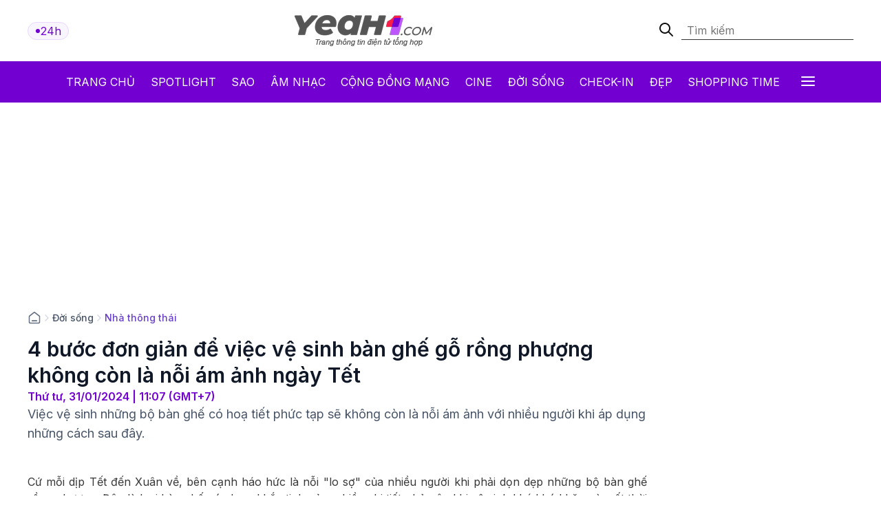

--- FILE ---
content_type: text/html; charset: utf-8;charset=UTF-8
request_url: https://yeah1.com/nha-thong-thai/4-buoc-don-gian-de-viec-ve-sinh-bo-ghe-go-rong-phuong-khong-con-la-noi-am-anh-ngay-tet-a12-d112865.html
body_size: 17237
content:
<!DOCTYPE html>
<html lang="vi">
    <head>
        <meta charset="utf-8" />
        <meta http-equiv="X-UA-Compatible" content="IE=edge" />
        <meta name="viewport" content="width=device-width, initial-scale=1, shrink-to-fit=no" />
        <meta name="google-site-verification" content="l5LradExgW_oJAO3ZWvnRQHINSaAGZXnNXlazxZUM8Y" />
        <link rel="shortcut icon" href="/favicon.ico" type="image/x-icon">
        <meta name="theme-color" content="#6f12cb" />
        <link rel="alternate" type="application/rss+xml" href="https://yeah1.com/feed.rss?cmod=donotcache" title="yeah1.com RSS" />
        <title>4 bước đơn giản để việc vệ sinh bàn ghế gỗ rồng phượng không còn là nỗi ám ảnh ngày Tết</title>
        <meta name="AUTHOR" itemprop="author" content="Yeah1" />
        <meta http-equiv="Content-Type" content="text/html; charset=utf-8" />
        <meta http-equiv="content-language" content="vi" />
        <meta name="keywords" content="bàn ghế rồng phượng,dọn nhà đón tết,tết nguyên đán 2024,tết 2024" />
        <meta name="news_keywords" content="bàn ghế rồng phượng,dọn nhà đón tết,tết nguyên đán 2024,tết 2024" />
        <meta name="description" content="Việc vệ sinh những bộ bàn ghế có hoạ tiết phức tạp sẽ không còn là nỗi ám ảnh với nhiều người khi áp dụng những cách sau đây." />
        <meta name="robots" content="max-snippet:-1, max-image-preview:large, max-video-preview:-1" />
        <meta name="abstract" content="Việc vệ sinh những bộ bàn ghế có hoạ tiết phức tạp sẽ không còn là nỗi ám ảnh với nhiều người khi áp dụng những cách sau đây." />
        <meta name="author" content="yeah1.com" />
        <meta name="copyright" content="Copyright © 2006 - 2025 by yeah1.com" />
        <meta name="language" content="Vietnamese" />
        <meta name="distribution" content="Global" />
        <!--<meta http-equiv="refresh" content="1200;URL=https://yeah1.com" />-->
        <meta name="REVISIT-AFTER" content="1 DAYS" />
        <meta name="RATING" content="GENERAL" />
        <meta name="robots" content="noarchive" />
        <meta name="googlebot" content="noarchive" />
        <meta property="og:locale" content="vi_VN" />
        <meta property="og:type" content="article" />
        <meta property="og:site_name" content="yeah1.com" />
        <meta property="fb:app_id" content="482151919708876" />
        <meta property="fb:pages" content="103253711195670" />
        <meta property="article:publisher" content="https://www.facebook.com/yeah1news" />
        <meta property="article:author" content="https://www.facebook.com/yeah1news" />
        <meta property="og:type" content="article" />
        <meta property="og:title" content="4 bước đơn giản để việc vệ sinh bàn ghế gỗ rồng phượng không còn là nỗi ám ảnh ngày Tết" />
<meta property="og:url" content="https://yeah1.com/nha-thong-thai/4-buoc-don-gian-de-viec-ve-sinh-bo-ghe-go-rong-phuong-khong-con-la-noi-am-anh-ngay-tet-a12-d112865.html" />
        <meta property="og:description" content="Việc vệ sinh những bộ bàn ghế có hoạ tiết phức tạp sẽ không còn là nỗi ám ảnh với nhiều người khi áp dụng những cách sau đây." />
<meta property="og:image" content="https://media.yeah1.com/resize/1200x630/files/phuongthao09vd/2024/01/31/cach-ve-sinh-ban-ghe-rong-phuong-don-gian-3-110742.jpg"/>
        <meta property="article:author" content="103253711195670" />
<meta property="article:section" content="News" />
        <meta property="article:tag" content="bàn ghế rồng phượng,dọn nhà đón tết,tết nguyên đán 2024,tết 2024" />
<link rel="canonical" href="https://yeah1.com/nha-thong-thai/4-buoc-don-gian-de-viec-ve-sinh-bo-ghe-go-rong-phuong-khong-con-la-noi-am-anh-ngay-tet-a12-d112865.html">
<link rel="amphtml" href="https://yeah1.com/nha-thong-thai/4-buoc-don-gian-de-viec-ve-sinh-bo-ghe-go-rong-phuong-khong-con-la-noi-am-anh-ngay-tet-a12-d112865.amp" />
<script type="application/ld+json">
        {
            "@context": "http://schema.org",
            "@type": "NewsArticle",
            "mainEntityOfPage": "https://yeah1.com/nha-thong-thai/4-buoc-don-gian-de-viec-ve-sinh-bo-ghe-go-rong-phuong-khong-con-la-noi-am-anh-ngay-tet-a12-d112865.html",
            "headline": "4 bước đơn giản để việc vệ sinh bàn ghế gỗ rồng phượng không còn là nỗi ám ảnh ngày Tết",
            "datePublished": "2024-01-31T11:07:00+07:00",
            "dateModified": "2024-01-31T11:09:33+07:00",
            "description": "Việc vệ sinh những bộ bàn ghế có hoạ tiết phức tạp sẽ không còn là nỗi ám ảnh với nhiều người khi áp dụng những cách sau đây.",
            "author": {
                "@type": "Person",
                "name": "Thảo"
            },
            "publisher": {
                "@type": "Organization",
                "name": "Yeah1 News",
                "logo": {
                    "@type": "ImageObject",
                    "url": "https://yeah1.com/templates/res2024/themes/images/logo-gray-2022-2.png",
                    "width": 400
                }
            },
            "image": {
            "@type": "ImageObject",
            "url": "https://media.yeah1.com/resize/1280x720/files/phuongthao09vd/2024/01/31/cach-ve-sinh-ban-ghe-rong-phuong-don-gian-3-110742.jpg",
            "height": 1280,
                "width": 720
            }
        }
        </script>
<script type="application/ld+json">
{
    "@context": "http://schema.org",
    "@type": "BreadcrumbList",
    "itemListElement": [
    {
        "@type": "ListItem",
        "position": 1,
        "item": [{
            "@id": "https://yeah1.com",
            "name": "Trang chủ"
        }]
    },
    {
        "@type": "ListItem",
        "position": 2,
        "item": [{
            "@id": "https://yeah1.com/doi-song",
            "name": "Đời sống"
        }]
    },
    {
        "@type": "ListItem",
        "position": 3,
        "item": [{
            "@id": "https://yeah1.com/nha-thong-thai",
            "name": "Nhà thông thái"
        }]
    }
    ]
}
</script>
        <script type="application/ld+json">
            {
                "@context" : "http://schema.org",
                "@type" : "Organization",
                "name" : "Yeah1 News",
                "url" : "https://yeah1.com/",
                "logo": "https://yeah1.com/templates/res2024/themes/images/logo-gray-2022-2.png"
            }
        </script>
                <link rel="stylesheet" href="https://yeah1.com/templates/res2024/themes/css/global.css" />
        <link rel="stylesheet" type="text/css" href="https://yeah1.com/lib/base/base.dev.css?20230616v3" media="all">
        <link rel="stylesheet" href="https://yeah1.com/templates/res2024/themes/css/styles.css?v=3" />
        <style>
            .ads-label:before, .google-auto-placed:before {
                content: 'Advertisement';
                font-size: 70%;
                color: #666;
                text-align: center;
                display: block;
            }
            .post-item__image{
                display: block;
                unicode-bidi: isolate;
            }
            @media only screen and (max-width: 770px) {
                .post-item.post-mobile-vertical .post-item__image{
                    width: 40%;
                }
                .post-item:not(.feature) .post-item__content{
                    flex: 1;
                }
            }
            /*.header-logo, .section-menu{
                -webkit-filter: grayscale(100%);
                -moz-filter: grayscale(100%);
                filter: grayscale(100%);
            }*/
        </style>
        <link rel="stylesheet" href="https://yeah1.com/templates/res2024/themes/css/responsive.css" />
        <link rel="stylesheet" href="https://fonts.googleapis.com/css2?family=Inter:wght@400;500;600;700&display=swap" />
        <link rel="stylesheet" href="https://fonts.googleapis.com/css2?family=Montserrat:ital,wght@1,500&display=swap" />
        <link rel="stylesheet" href="https://cdnjs.cloudflare.com/ajax/libs/Glide.js/3.0.2/css/glide.core.css" />
        <link rel="stylesheet" href="https://cdnjs.cloudflare.com/ajax/libs/Glide.js/3.0.2/css/glide.theme.css" />
        <script src="https://code.jquery.com/jquery-3.6.0.min.js"></script>
        <script type="text/javascript" src="https://cdnjs.cloudflare.com/ajax/libs/Glide.js/3.0.2/glide.js"></script>
        <script type="text/javascript" src="https://yeah1.com/templates/res2024/themes/js/script.js?v1"></script>
        <script>
function isMobileOrTablet() {
  return /Android|webOS|iPhone|iPad|iPod|BlackBerry|IEMobile|Opera Mini/i.test(navigator.userAgent);
}

function appendGTMScript(scriptId) {
  var script = document.createElement('script');
  script.innerHTML = `
    (function(w,d,s,l,i){w[l]=w[l]||[];w[l].push({'gtm.start':
    new Date().getTime(),event:'gtm.js'});var f=d.getElementsByTagName(s)[0],
    j=d.createElement(s),dl=l!='dataLayer'?'&l='+l:'';j.async=true;j.src=
    'https://www.googletagmanager.com/gtm.js?id='+i+dl;f.parentNode.insertBefore(j,f);
    })(window,document,'script','dataLayer','${scriptId}');
  `;
  document.head.appendChild(script);
}

if (isMobileOrTablet()) {
  appendGTMScript('GTM-M678444Q');
} else {
  appendGTMScript('GTM-N2DDZWFR');
}
</script>
<meta property="fb:pages" content="1518691995041494" />


<script>
	(function (i, s, o, g, r, a, m) {
		i["GoogleAnalyticsObject"] = r;
		(i[r] =
			i[r] ||
			function () {
				(i[r].q = i[r].q || []).push(arguments);
			}),
			(i[r].l = 1 * new Date());
		(a = s.createElement(o)), (m = s.getElementsByTagName(o)[0]);
		a.async = 1;
		a.src = g;
		m.parentNode.insertBefore(a, m);
	})(window, document, "script", "//www.google-analytics.com/analytics.js", "ga");
	ga("create", "UA-1503934-1", "auto");
	ga("send", "pageview");
</script>
    
<!-- Google tag (gtag.js) -->
<script async src="https://www.googletagmanager.com/gtag/js?id=G-9XR529P6NG"></script>
<script>
  window.dataLayer = window.dataLayer || [];
  function gtag(){dataLayer.push(arguments);}
  gtag('js', new Date());

  gtag('config', 'G-9XR529P6NG');
</script>

                                                                            <script async src="https://cdn.unibotscdn.com/ubplayer/mvp/player.js"></script>
                                                    
                                                            
            </head>
    <body class="main-wrapper">
        <header>
    <!-- <div class="header-ads">
        <img loading="lazy" alt="banner" src="https://yeah1.com/templates/res2024/themes/photo/banner-advertisement@2x.png" />
    </div> -->
    <div class="header-logo">
        <div class="container">
            <div class="inner">
                <a href="/tin-tuc-24h-qua.html" class="badge">
                    <div class="dot-wrapper">
                        <img class="dot-icon" src="https://yeah1.com/templates/res2024/themes/photo/-dot.svg" alt="Yeah1 dot"  />
                    </div>
                    <div class="text">24h</div>
                </a>
                                    <a href="/" class="main-logo">
                                                <img loading="lazy" alt="Yeah1" src="https://yeah1.com/templates/res2024/themes/images/logo.png" />
                    </a>
                                <form action="/?mod=archive&act=search" method="POST" class="search">
                    <div class="icon-search">
                        <img class="search-smline-icon" alt="searchsmline" src="https://yeah1.com/templates/res2024/themes/photo/searchsmline.svg" />
                    </div>
                    <input type="search" name="search" placeholder="Tìm kiếm" />
                </form>
            </div>
        </div>
    </div>
</header>
<section class="section-menu">
    <nav class="main-nav">
        <div class="main-nav-mobile container">
            <a href="/" class="mobile-header-logo">
                <img loading="lazy" alt="logo" src="https://yeah1.com/templates/res2024/themes/images/yeaH1-logo.svg" />
            </a>
            <a href="/tin-tuc-24h-qua.html" class="badge">
                <div class="dot-wrapper">
                    <img class="dot-icon" alt="" src="https://yeah1.com/templates/res2024/themes/photo/-dot.svg" />
                </div>
                <div class="text">24h</div>
            </a>
        </div>
        <ul class="parent container">
            <li class="nav-item">
                <a href="/" title="Yeah1">Trang chủ</a>
            </li>
            <li class="nav-item">
                <a href="/spotlight">Spotlight</a>
            </li>
                            <li class="nav-item">
                    <a href="https://yeah1.com/sao" class="" title="Sao">Sao</a>
                </li>
                            <li class="nav-item">
                    <a href="https://yeah1.com/am-nhac" class="" title="Âm nhạc">Âm nhạc</a>
                </li>
                            <li class="nav-item">
                    <a href="https://yeah1.com/cong-dong-mang" class="" title="Cộng đồng mạng">Cộng đồng mạng</a>
                </li>
                            <li class="nav-item">
                    <a href="https://yeah1.com/cine" class="" title="Cine">Cine</a>
                </li>
                            <li class="nav-item">
                    <a href="https://yeah1.com/doi-song" class="active" title="Đời sống">Đời sống</a>
                </li>
                            <li class="nav-item">
                    <a href="https://yeah1.com/check-in" class="" title="Check-in">Check-in</a>
                </li>
                            <li class="nav-item">
                    <a href="https://yeah1.com/dep" class="" title="Đẹp">Đẹp</a>
                </li>
                            <li class="nav-item">
                    <a href="https://yeah1.com/shopping-time" class="" title="Shopping time">Shopping time</a>
                </li>
                        <li id="hamburger" class="nav-item all-menu has_transition close-menu-tablet">
                <a href="javascript:void(0);" onclick="myFunction()">
                    Tất cả <span class="hamburger"></span><span class="close"></span>
                </a>
            </li>
        </ul>
    </nav>
    <div id="wrap-mega-menu" style="opacity: 0">
        <div class="container">
            <form action="/?mod=archive&act=search" method="POST" class="mobile-search">
                <div class="icon-search">
                    <img class="search-smline-icon" alt="searchsmline" src="https://yeah1.com/templates/res2024/themes/photo/searchsmline.svg" />
                </div>
                <input type="search" name="search" placeholder="Tìm kiếm" />
            </form>
            <div class="header-menu">
                <span class="name-header">Tất cả chuyên mục</span>
            </div>
            <div class="content-menu">
                <div class="inner">
                    <ul class="cat-menu">
                        <li class="cat-menu__title">
                            <a href="/spotlight">Spotlight</a>
                        </li>
                    </ul>
                                            <ul class="cat-menu">
                            <li class="cat-menu__title">
                                <a href="https://yeah1.com/sao"  title="Sao" >
                                    Sao                                </a>
                            </li>
                                                            <li class="cat-menu__item">
                                    <a class="" href="https://yeah1.com/tv-show" title="TV Show">
                                        TV Show                                    </a>
                                </li>
                                                            <li class="cat-menu__item">
                                    <a class="" href="https://yeah1.com/tieu-su" title="Tiểu sử">
                                        Tiểu sử                                    </a>
                                </li>
                                                            <li class="cat-menu__item">
                                    <a class="" href="https://yeah1.com/hau-truong" title="Hậu trường">
                                        Hậu trường                                    </a>
                                </li>
                                                            <li class="cat-menu__item">
                                    <a class="" href="https://yeah1.com/su-kien" title="Sự kiện">
                                        Sự kiện                                    </a>
                                </li>
                                                    </ul>
                                            <ul class="cat-menu">
                            <li class="cat-menu__title">
                                <a href="https://yeah1.com/am-nhac"  title="Âm nhạc" >
                                    Âm nhạc                                </a>
                            </li>
                                                            <li class="cat-menu__item">
                                    <a class="" href="https://yeah1.com/viet-nam" title="Việt Nam">
                                        Việt Nam                                    </a>
                                </li>
                                                            <li class="cat-menu__item">
                                    <a class="" href="https://yeah1.com/chau-a" title="Châu Á">
                                        Châu Á                                    </a>
                                </li>
                                                            <li class="cat-menu__item">
                                    <a class="" href="https://yeah1.com/usuk" title="US/UK">
                                        US/UK                                    </a>
                                </li>
                                                    </ul>
                                            <ul class="cat-menu">
                            <li class="cat-menu__title">
                                <a href="https://yeah1.com/cong-dong-mang"  title="Cộng đồng mạng" >
                                    Cộng đồng mạng                                </a>
                            </li>
                                                            <li class="cat-menu__item">
                                    <a class="" href="https://yeah1.com/hong-hot" title="Hóng hớt">
                                        Hóng hớt                                    </a>
                                </li>
                                                            <li class="cat-menu__item">
                                    <a class="" href="https://yeah1.com/hien-tuong-mang" title="Hiện tượng mạng">
                                        Hiện tượng mạng                                    </a>
                                </li>
                                                            <li class="cat-menu__item">
                                    <a class="" href="https://yeah1.com/hop-den" title="Hộp đen">
                                        Hộp đen                                    </a>
                                </li>
                                                    </ul>
                                            <ul class="cat-menu">
                            <li class="cat-menu__title">
                                <a href="https://yeah1.com/cine"  title="Cine" >
                                    Cine                                </a>
                            </li>
                                                            <li class="cat-menu__item">
                                    <a class="" href="https://yeah1.com/phim-truyen-hinh" title="Phim truyền hình">
                                        Phim truyền hình                                    </a>
                                </li>
                                                            <li class="cat-menu__item">
                                    <a class="" href="https://yeah1.com/phim-online" title="Phim Online">
                                        Phim Online                                    </a>
                                </li>
                                                            <li class="cat-menu__item">
                                    <a class="" href="https://yeah1.com/phim-dien-anh" title="Phim điện ảnh">
                                        Phim điện ảnh                                    </a>
                                </li>
                                                            <li class="cat-menu__item">
                                    <a class="" href="https://yeah1.com/danh-gia-binh-luan" title="Đánh giá - Bình luận">
                                        Đánh giá - Bình luận                                    </a>
                                </li>
                                                    </ul>
                                            <ul class="cat-menu">
                            <li class="cat-menu__title">
                                <a href="https://yeah1.com/doi-song"  title="Đời sống" class="active">
                                    Đời sống                                </a>
                            </li>
                                                    </ul>
                                            <ul class="cat-menu">
                            <li class="cat-menu__title">
                                <a href="https://yeah1.com/check-in"  title="Check-in" >
                                    Check-in                                </a>
                            </li>
                                                            <li class="cat-menu__item">
                                    <a class="" href="https://yeah1.com/cong-nghe" title="Công nghệ">
                                        Công nghệ                                    </a>
                                </li>
                                                            <li class="cat-menu__item">
                                    <a class="" href="https://yeah1.com/du-lich" title="Du lịch">
                                        Du lịch                                    </a>
                                </li>
                                                            <li class="cat-menu__item">
                                    <a class="" href="https://yeah1.com/am-thuc" title="Ẩm thực">
                                        Ẩm thực                                    </a>
                                </li>
                                                    </ul>
                                            <ul class="cat-menu">
                            <li class="cat-menu__title">
                                <a href="https://yeah1.com/dep"  title="Đẹp" >
                                    Đẹp                                </a>
                            </li>
                                                            <li class="cat-menu__item">
                                    <a class="" href="https://yeah1.com/lam-dep" title="Làm đẹp">
                                        Làm đẹp                                    </a>
                                </li>
                                                            <li class="cat-menu__item">
                                    <a class="" href="https://yeah1.com/bo-suu-tap" title="Bộ sưu tập">
                                        Bộ sưu tập                                    </a>
                                </li>
                                                            <li class="cat-menu__item">
                                    <a class="" href="https://yeah1.com/xu-huong" title="Xu hướng">
                                        Xu hướng                                    </a>
                                </li>
                                                            <li class="cat-menu__item">
                                    <a class="" href="https://yeah1.com/style" title="Style">
                                        Style                                    </a>
                                </li>
                                                    </ul>
                                            <ul class="cat-menu">
                            <li class="cat-menu__title">
                                <a href="https://yeah1.com/shopping-time"  title="Shopping time" >
                                    Shopping time                                </a>
                            </li>
                                                            <li class="cat-menu__item">
                                    <a class="" href="https://yeah1.com/thoi-trang" title="Thời trang">
                                        Thời trang                                    </a>
                                </li>
                                                            <li class="cat-menu__item">
                                    <a class="" href="https://yeah1.com/an-choi" title="Ăn - chơi">
                                        Ăn - chơi                                    </a>
                                </li>
                                                    </ul>
                                    </div>
            </div>
        </div>
    </div>
</section>
<div class="show_main_ads_bg">
    <div class="Float_ads Fleft_ads">
        <div id="zone-ads-58" data-device="desktop" style="min-height: 0px; display: inline-block"></div>    </div>
    <div class="Float_ads Fright_ads">
        <div id="zone-ads-59" data-device="desktop" style="min-height: 0px; display: inline-block"></div>    </div>
</div>
<style>
    .show_main_ads_bg{
        position: sticky;
        width: 1200px;
        margin: 0 auto;
        max-width: 1200px!important;
        top: 60px;
        z-index: 99999;
    }
    .Fleft_ads{
        left: -195px;
        position: absolute;
        width: 180px;
        display: flex;
        justify-content: end;
    }
    .Fright_ads {
        right: -195px;
        position: absolute;
        width: 180px;
        display: flex;
        justify-content: start;
    }
    .header-top{
        min-height: 25px;
    }
</style>













        <style>
    .single-post-content-inner figure figcaption:empty{
        display: none;
    }
    .single-post-content-inner figure{
        margin: 0 0 20px;
    }
    .single-post-content-inner figure img{
        margin: 0;
        display: block;
    }
    .single-post-content-inner figure figcaption{
        background-color: #f2f3f3;
        padding: 10px 15px;
        text-align: center;
    }
    .single-post-content-inner ul li{
        list-style-type: disc;
    }
    @media only screen and (max-width: 770px) {
        #section-end .latest-news .post-item__image
        {
            max-width: 45%;
        }
    }
</style>
<main class="main-content">
    <div class="container_top">
    <center><div id="zone-ads-1" data-device="desktop" style="min-height: 250px; display: inline-block"></div></center>    <center><div id="zone-ads-18" data-device="mobile" style="min-height: 250px; display: inline-block"></div></center></div>
    <section id="section-end">
        <div class="container">
            <ul class="breadcrumbs">
                <li class="breadcrumb-item home">
                    <a href="/">
                        <svg xmlns="http://www.w3.org/2000/svg" width="20" height="20" viewBox="0 0 20 20" fill="none">
                            <path d="M6.66667 14.1667H13.3333M9.18141 2.30333L3.52949 6.69927C3.15168 6.99312 2.96278 7.14005 2.82669 7.32405C2.70614 7.48704 2.61633 7.67065 2.56169 7.86588C2.5 8.08627 2.5 8.32558 2.5 8.80421V14.8333C2.5 15.7667 2.5 16.2335 2.68166 16.59C2.84144 16.9036 3.09641 17.1585 3.41002 17.3183C3.76654 17.5 4.23325 17.5 5.16667 17.5H14.8333C15.7668 17.5 16.2335 17.5 16.59 17.3183C16.9036 17.1585 17.1586 16.9036 17.3183 16.59C17.5 16.2335 17.5 15.7667 17.5 14.8333V8.80421C17.5 8.32558 17.5 8.08627 17.4383 7.86588C17.3837 7.67065 17.2939 7.48704 17.1733 7.32405C17.0372 7.14005 16.8483 6.99312 16.4705 6.69927L10.8186 2.30333C10.5258 2.07562 10.3794 1.96177 10.2178 1.918C10.0752 1.87938 9.92484 1.87938 9.78221 1.918C9.62057 1.96177 9.47418 2.07562 9.18141 2.30333Z" stroke="#667085" stroke-width="1.66667" stroke-linecap="round" stroke-linejoin="round" />
                        </svg>
                    </a>
                </li>
                                    <li class="breadcrumb-divider">
                        <svg xmlns="http://www.w3.org/2000/svg" width="16" height="16" viewBox="0 0 16 16" fill="none">
                            <path d="M6 12L10 8L6 4" stroke="#D0D5DD" stroke-width="1.33333" stroke-linecap="round" stroke-linejoin="round" />
                        </svg>
                    </li>
                    <li class="breadcrumb-item"><a href="https://yeah1.com/doi-song" title="Đời sống" class="title-cat">Đời sống</a></li>
                                                    <li class="breadcrumb-divider">
                        <svg xmlns="http://www.w3.org/2000/svg" width="16" height="16" viewBox="0 0 16 16" fill="none">
                            <path d="M6 12L10 8L6 4" stroke="#D0D5DD" stroke-width="1.33333" stroke-linecap="round" stroke-linejoin="round" />
                        </svg>
                    </li>
                    <li class="breadcrumb-item"><a href="https://yeah1.com/nha-thong-thai" title="Nhà thông thái" class="title-cat">Nhà thông thái</a></li>
                            </ul>
            <div class="section-wrapper">
                <div class="col-left col-7">
                    <div class="single-post">
                        <div class="single-post-header">
                            <h1 class="single-post__title">4 bước đơn giản để việc vệ sinh bàn ghế gỗ rồng phượng không còn là nỗi ám ảnh ngày Tết</h1>
                            <p class="single-post__datetime">
                                Thứ tư, 31/01/2024 | 11:07 (GMT+7)
                            </p>
                        </div>
                        <div class="single-post-content">
                            <p class="single-post__desc">Việc vệ sinh những bộ bàn ghế có hoạ tiết phức tạp sẽ không còn là nỗi ám ảnh với nhiều người khi áp dụng những cách sau đây.</p>
                            <div class="mb20 center"><div id="zone-ads-17" data-device="mobile" style="min-height: 345px; display: inline-block"></div></div>                            <div class="single-post-content-inner" id="content_detail" itemprop="articleBody">
                                <p style="text-align: justify;">Cứ mỗi dịp Tết đến Xuân về, bên cạnh háo hức là nỗi "lo sợ" của nhiều người khi phải dọn dẹp những bộ bàn ghế rồng phượng. Đây là loại bàn ghế có chạm khắc tinh xảo, nhiều chi tiết nhỏ nên khi vệ sinh khá khó khăn và mất thời gian. Thậm chí dân tình nói vui đây là "kiếp nạn" khiến nhiều người "ám ảnh" trước Tết.</p>  <div id="zone-ads-53" data-device="mobile" style="min-height: 270px; display: inline-block"></div><p style="text-align: justify;">Tuy nhiên chuyện gì cũng sẽ có cách giải quyết, sau đây là một số bước hướng dẫn vệ sinh bàn ghế rồng phượng nhanh và đơn giản để việc dọn dẹp Tết này trở nên nhẹ nhàng hơn.</p>  <figure class="expNoEdit" style="width: 100%; aspect-ratio: 1.78"><img src="https://media.yeah1.com/files/phuongthao09vd/2024/01/31/cach-ve-sinh-ban-ghe-rong-phuong-don-gian-110450.jpg" alt="4 bước đơn giản để việc vệ sinh bàn ghế gỗ rồng phượng không còn là nỗi ám ảnh ngày Tết - ảnh 1" width="2560" height="1441" class="lazy_off" loading="lazy" />  <figcaption></figcaption>  </figure>  <p style="text-align: center;"><em>Bàn ghế rồng phượng là "nỗi ám ảnh" với nhiều người khi vệ sinh dịp Tết (Ảnh minh họa)</em></p>  <p style="text-align: justify;"><strong>Bước 1: Làm sạch sơ bằng chổi quét hoặc máy hút bụi</strong></p>  <p style="text-align: justify;">Đồ gỗ chạm trổ thường có những chi tiết nhỏ, rất dễ bám bụi. Ban đầu nên dùng chổi quét qua bề mặt bàn ghế. Sau đó hãy sử dụng máy hút bụi để làm sạch sơ bộ đồ gỗ.</p>  <p style="text-align: justify;">Hãy gắn đầu chổi tròn cho máy hút bụi, vừa hút được nhẹ nhàng bụi bặm vừa quét sạch bề mặt.</p>  <p style="text-align: justify;"><strong>Bước 2: Làm sạch sâu, kĩ hơn vật dụng</strong></p>  <p style="text-align: justify;">Dùng giẻ lau thấm nước sạch lau chùi toàn bộ bề mặt bàn, ghế, tủ, đồ dùng…</p>  <p style="text-align: justify;">Lau xong bằng giẻ ướt, hãy phun dung dịch vệ sinh với lượng vừa phải. Có thể sử dụng một số dung dịch vệ sinh tự chế như giấm trắng, vỏ cam, chanh hoặc baking soda...hoặc sản phẩm dùng riêng để vệ sinh bàn ghế được bán trên thị trường.</p>  <figure class="expNoEdit" style="width: 100%; aspect-ratio: 0.75"><img src="https://media.yeah1.com/files/phuongthao09vd/2024/01/31/cach-ve-sinh-ban-ghe-rong-phuong-don-gian-2-110515.jpg" alt="4 bước đơn giản để việc vệ sinh bàn ghế gỗ rồng phượng không còn là nỗi ám ảnh ngày Tết - ảnh 2" width="1511" height="2015" class="lazy_off" loading="lazy" />  <figcaption></figcaption>  </figure>  <p style="text-align: center;"><em>Có thể sử dụng bàn chải, tăm bông, giẻ nhỏ...để lau cùi các kẽ của bàn ghế (Ảnh minh họa)</em></p><div id="zone-ads-10" data-device="mobile" style="min-height: 0px; display: inline-block"></div>  <p style="text-align: justify;">Với những khe nhỏ, chi tiết chạm trổ phức tạp khó vệ sinh bằng giẻ , có thể dùng bàn chải đánh răng làm sạch.</p>  <p style="text-align: justify;"><strong>Bước 3: Làm sạch tổng thể với nước</strong></p>  <p style="text-align: justify;">Có thể dùng vòi xịt nước để xịt lại tổng thể. Nếu không muốn xả nước, hãy dùng giẻ  mềm thấm nước lau  kĩ lại toàn bộ bề mặt vài lần, để đảm bảo loại bỏ hết dung dịch vệ sinh đồ gỗ cũng như bụi bặm còn sót lại.</p>  <p style="text-align: justify;"><strong>Bước 4: Để khô bàn ghế và hoàn thành</strong></p>  <p style="text-align: justify;">Có hai cách làm khô đó là để khô tự nhiên bằng cách hong đồ gỗ dưới nắng nhẹ, hoặc tự làm khô bằng cách dùng khăn khô lau kĩ rồi bật quạt cho đến khi đồ dùng khô hoàn toàn.</p>  <figure class="expNoEdit" style="width: 100%; aspect-ratio: 1.91"><img src="https://media.yeah1.com/files/phuongthao09vd/2024/01/31/cach-ve-sinh-ban-ghe-rong-phuong-don-gian-1-110604.jpg" alt="4 bước đơn giản để việc vệ sinh bàn ghế gỗ rồng phượng không còn là nỗi ám ảnh ngày Tết - ảnh 3" width="700" height="367" class="lazy_off" loading="lazy" />  <figcaption></figcaption>  </figure>  <p style="text-align: center;"><em>Lau chủi bàn ghế gỗ rồng phượng khó khăn nhưng cũng là hoạt động thú vị vào mỗi dịp Tết (Ảnh minh họa)</em></p>  <p style="text-align: justify;"><strong>Một số lưu ý khi vệ sinh bàn ghế gỗ rồng phượng:</strong></p>  <p style="text-align: justify;">Chỉ nên dùng vải mềm sạch để lau đồ gỗ, không dùng vải cứng hoặc bàn chải cứng nếu không sẽ dễ làm xước đồ gỗ.</p>  <p style="text-align: justify;">Không nên dùng máy phun áp lực lớn xịt mạnh lên bề mặt gỗ. Áp lực từ vòi xịt nước sẽ làm hỏng bề mặt gỗ.</p>  <p style="text-align: justify;">Khi hong khô bàn ghế, không nên phơi trực tiếp dưới ánh nắng mặt trời gay gắt, có thể hư hại đồ gỗ.</p>  <p style="text-align: justify;">Vệ sinh cả phần dưới mặt bàn, mặt ghế.</p>                                                                                                                                                            </div>
                        </div>
                        <div class="single-post-footer">
                            <div class="single-post__authors">
                                <p>Thảo</p>
                            </div>
                            <div class="single-post__share">
                                <div class="single-post__share-actions">
                                    <div class="fb-share-button" style="background: #1877F2;border-radius: 5px;padding: 5px 20px; display: inline-block;z-index: 1; color: white;" data-href="https://yeah1.com/nha-thong-thai/4-buoc-don-gian-de-viec-ve-sinh-bo-ghe-go-rong-phuong-khong-con-la-noi-am-anh-ngay-tet-a12-d112865.html" data-layout="button_count" data-size="large" data-lazy="true"><a target="_blank" href="https://www.facebook.com/sharer/sharer.php?u=https://yeah1.com/nha-thong-thai/4-buoc-don-gian-de-viec-ve-sinh-bo-ghe-go-rong-phuong-khong-con-la-noi-am-anh-ngay-tet-a12-d112865.html" class="fb-xfbml-parse-ignore">Chia sẻ</a></div>
                                    <div class="copy-btn">
                <button onclick="copyToClipboard('#source')">
                    <svg xmlns="http://www.w3.org/2000/svg" width="12" height="13" viewBox="0 0 12 13" fill="none">
                        <g clip-path="url(#clip0_2429_9118)">
                            <path fill-rule="evenodd" clip-rule="evenodd" d="M2.58073 1.35547L6.01599 1.35547C6.23532 1.35546 6.42456 1.35546 6.58119 1.36614C6.74611 1.3774 6.91106 1.40215 7.07403 1.46965C7.44157 1.62189 7.73358 1.9139 7.88582 2.28144C7.95332 2.44441 7.97807 2.60936 7.98933 2.77428C8.00001 2.93091 8.00001 3.12015 8 3.33948V3.35547C8 3.63161 7.77614 3.85547 7.5 3.85547C7.22386 3.85547 7 3.63161 7 3.35547C7 3.11566 6.99973 2.96084 6.99165 2.84235C6.98387 2.72835 6.97056 2.68493 6.96194 2.66413C6.91119 2.54161 6.81386 2.44428 6.69134 2.39353C6.67054 2.38491 6.62712 2.3716 6.51312 2.36382C6.39463 2.35574 6.23981 2.35547 6 2.35547H2.6C2.31172 2.35547 2.12559 2.35586 1.98392 2.36743C1.84809 2.37853 1.79773 2.39737 1.77301 2.40997C1.67892 2.4579 1.60243 2.53439 1.5545 2.62847C1.5419 2.6532 1.52306 2.70356 1.51196 2.83939C1.50039 2.98106 1.5 3.16719 1.5 3.45547V6.85547C1.5 7.09528 1.50027 7.2501 1.50836 7.36859C1.51613 7.48259 1.52944 7.526 1.53806 7.54681C1.58881 7.66933 1.68615 7.76666 1.80866 7.81741C1.82947 7.82603 1.87288 7.83934 1.98688 7.84711C2.10537 7.8552 2.26019 7.85547 2.5 7.85547C2.77614 7.85547 3 8.07933 3 8.35547C3 8.63161 2.77614 8.85547 2.5 8.85547H2.48401C2.26468 8.85548 2.07544 8.85548 1.91881 8.84479C1.7539 8.83354 1.58894 8.80879 1.42598 8.74129C1.05843 8.58905 0.766422 8.29704 0.614182 7.92949C0.54668 7.76653 0.521928 7.60158 0.510676 7.43666C0.499989 7.28003 0.499994 7.09079 0.500001 6.87146L0.5 3.4362C0.499991 3.17262 0.499984 2.94524 0.515286 2.75796C0.531436 2.56028 0.567094 2.36367 0.663491 2.17448C0.807301 1.89224 1.03677 1.66277 1.31902 1.51896C1.5082 1.42256 1.70481 1.3869 1.90249 1.37075C2.08977 1.35545 2.31715 1.35546 2.58073 1.35547ZM6.08073 4.85547H9.41927C9.68285 4.85546 9.91023 4.85545 10.0975 4.87075C10.2952 4.8869 10.4918 4.92256 10.681 5.01896C10.9632 5.16277 11.1927 5.39224 11.3365 5.67448C11.4329 5.86367 11.4686 6.06028 11.4847 6.25796C11.5 6.44524 11.5 6.67262 11.5 6.93619V10.2748C11.5 10.5383 11.5 10.7657 11.4847 10.953C11.4686 11.1507 11.4329 11.3473 11.3365 11.5365C11.1927 11.8187 10.9632 12.0482 10.681 12.192C10.4918 12.2884 10.2952 12.324 10.0975 12.3402C9.91023 12.3555 9.68285 12.3555 9.41928 12.3555H6.08072C5.81715 12.3555 5.58977 12.3555 5.40249 12.3402C5.20481 12.324 5.0082 12.2884 4.81902 12.192C4.53677 12.0482 4.3073 11.8187 4.16349 11.5365C4.06709 11.3473 4.03144 11.1507 4.01529 10.953C3.99998 10.7657 3.99999 10.5383 4 10.2747V6.9362C3.99999 6.67262 3.99998 6.44524 4.01529 6.25796C4.03144 6.06028 4.06709 5.86367 4.16349 5.67448C4.3073 5.39224 4.53677 5.16277 4.81902 5.01896C5.0082 4.92256 5.20481 4.8869 5.40249 4.87075C5.58977 4.85545 5.81715 4.85546 6.08073 4.85547ZM5.48392 5.86743C5.34809 5.87853 5.29773 5.89737 5.27301 5.90997C5.17892 5.9579 5.10243 6.03439 5.0545 6.12847C5.0419 6.1532 5.02306 6.20356 5.01196 6.33939C5.00039 6.48106 5 6.66719 5 6.95547V10.2555C5 10.5437 5.00039 10.7299 5.01196 10.8716C5.02306 11.0074 5.0419 11.0577 5.0545 11.0825C5.10243 11.1765 5.17892 11.253 5.27301 11.301C5.29773 11.3136 5.34809 11.3324 5.48392 11.3435C5.62559 11.3551 5.81172 11.3555 6.1 11.3555H9.4C9.68828 11.3555 9.87441 11.3551 10.0161 11.3435C10.1519 11.3324 10.2023 11.3136 10.227 11.301C10.3211 11.253 10.3976 11.1765 10.4455 11.0825C10.4581 11.0577 10.4769 11.0074 10.488 10.8716C10.4996 10.7299 10.5 10.5437 10.5 10.2555V6.95547C10.5 6.66719 10.4996 6.48106 10.488 6.33939C10.4769 6.20356 10.4581 6.1532 10.4455 6.12847C10.3976 6.03439 10.3211 5.9579 10.227 5.90997C10.2023 5.89737 10.1519 5.87853 10.0161 5.86743C9.87441 5.85586 9.68828 5.85547 9.4 5.85547H6.1C5.81172 5.85547 5.62559 5.85586 5.48392 5.86743Z" fill="black" />
                        </g>
                        <defs>
                            <clipPath id="clip0_2429_9118">
                                <rect width="12" height="12" fill="white" transform="translate(0 0.855469)" />
                            </clipPath>
                        </defs>
                    </svg>
                    <span class="copytext">Copy</span>
                </button>
                <span>Theo</span>
                <span class="bold">www.giaitri.thoibaovhnt.com.vn</span>
                <span id="source" hidden>https://www.giaitri.thoibaovhnt.com.vn/4-buoc-don-gian-de-viec-ve-sinh-bo-ghe-go-rong-phuong-khong-con-la-noi-am-anh-ngay-tet-788102.html</span>
            </div><script>
                function copyToClipboard(element) {
                    var temp = document.createElement("input");
                    document.body.appendChild(temp);
                    temp.value = document.querySelector(element).textContent;
                    temp.select();
                    document.execCommand("copy");
                    document.body.removeChild(temp);
                    document.querySelector(".copytext").textContent = "Copied!";
                    setTimeout(function() {
                        document.querySelector(".copytext").textContent = "Copy";
                    }, 1500);
                }
            </script>                                </div>
                                <div class="single-post__share-page">
                                    <div style="min-height: 130px;" class="fb-page" data-href="https://www.facebook.com/TanBinhToanNang" data-tabs="" data-width="" data-height="" data-small-header="false" data-adapt-container-width="true" data-hide-cover="false" data-show-facepile="true"><blockquote cite="https://www.facebook.com/TanBinhToanNang" class="fb-xfbml-parse-ignore"><a href="https://www.facebook.com/TanBinhToanNang">Tân Binh Toàn Năng</a></blockquote></div>
                                </div>
                            </div>
                                                            <div class="single-post__keywords">
                                    <span>Từ khóa:</span>
                                    <a href="https://yeah1.com/tag/ban-ghe-rong-phuong" class="hashtag">bàn ghế rồng phượng</a> &nbsp;  <a href="https://yeah1.com/tag/don-nha-don-tet" class="hashtag">dọn nhà đón tết</a> &nbsp;  <a href="https://yeah1.com/tag/tet-nguyen-dan-2024" class="hashtag">tết nguyên đán 2024</a> &nbsp;  <a href="https://yeah1.com/tag/tet-2024" class="hashtag">tết 2024</a> &nbsp;                                 </div>
                                                        <div id="custom_ads_detail_bottom"></div>

                            <div class="mt20 mb20"><div id="zone-ads-7" data-device="desktop" style="min-height: 285px; display: inline-block"></div></div>                            <div id="zone-ads-55" data-device="mobile" style="min-height: 989px; display: inline-block"></div>                        </div>
                    </div>
                    <div class="latest-news">
                        <div class="section-header">
                            <div class="section-header__titles">
                                <h3 class="section-header__title-item main-title">
                                    Tin tức mới nhất
                                </h3>
                            </div>
                        </div>
                                                <div class="post-item feature mobile-feature post-vertical">
                            <a href="https://yeah1.com/nha-thong-thai/hom-nay-ngay-phu-nu-viet-nam-20-thang-10-theo-lich-am-co-gi-thu-vi-a25-d126757.html" class="post-item__image" title="Hôm nay ngày Phụ nữ Việt Nam 20 tháng 10: Theo lịch âm có gì thú vị?" ><img class="" src="https://media.yeah1.com/resize/384x216/files/yenle/2025/10/20/untitled-1-094648.jpg" width="384" height="216" alt="Hôm nay ngày Phụ nữ Việt Nam 20 tháng 10: Theo lịch âm có gì thú vị?" /></a>                            <div class="post-item__content">
                                <div class="post-item__categories">
                                    <a href="https://yeah1.com/nha-thong-thai" title="Nhà thông thái" class="cate-item primary">Nhà thông thái</a>                                </div>
                                <div class="post-item__title">
                                    <h3 ><a href="https://yeah1.com/nha-thong-thai/hom-nay-ngay-phu-nu-viet-nam-20-thang-10-theo-lich-am-co-gi-thu-vi-a25-d126757.html" class="" title="Hôm nay ngày Phụ nữ Việt Nam 20 tháng 10: Theo lịch âm có gì thú vị?">Hôm nay ngày Phụ nữ Việt Nam 20 tháng 10: Theo lịch âm có gì thú vị?</a></h3>                                </div>
                                <div class="post-item__desc">
                                    <p>
                                        Ngày 20 tháng 10 là một ngày đặc biệt, được nhiều người quan tâm khi là ngày Phụ nữ Việt Nam. Dưới đây là chi tiết về ngày này theo lịch âm hôm nay.                                    </p>
                                </div>
                                <div class="post-item__datetime">
                                    <span>2 tháng trước</span>
                                </div>
                            </div>
                        </div>
                        <div class="post-vertical-items" id="listNewsLoadmore">
                                                            <div class="post-item post-vertical">
                                    <a href="https://yeah1.com/nha-thong-thai/ngay-27-thang-9-nam-2025-hom-nay-co-gi-dac-biet-ma-hiem-gap-a25-d126481.html" class="post-item__image" title="Ngày 27 tháng 9 năm 2025 hôm nay có gì đặc biệt mà hiếm gặp?" ><img class="" src="https://media.yeah1.com/resize/280x163/files/yenle/2025/09/27/untitled-1-082537.jpg" width="280" height="163" alt="Ngày 27 tháng 9 năm 2025 hôm nay có gì đặc biệt mà hiếm gặp?" /></a>                                    <div class="post-item__content">
                                        <div class="post-item__categories">
                                            <a href="https://yeah1.com/nha-thong-thai" title="Nhà thông thái" class="cate-item primary">Nhà thông thái</a>                                        </div>
                                        <div class="post-item__title">
                                            <h3 ><a href="https://yeah1.com/nha-thong-thai/ngay-27-thang-9-nam-2025-hom-nay-co-gi-dac-biet-ma-hiem-gap-a25-d126481.html" class="" title="Ngày 27 tháng 9 năm 2025 hôm nay có gì đặc biệt mà hiếm gặp?">Ngày 27 tháng 9 năm 2025 hôm nay có gì đặc biệt mà hiếm gặp?</a></h3>                                        </div>
                                        <div class="post-item__datetime">
                                            <span>2 tháng trước</span>
                                        </div>
                                    </div>
                                </div>
                                                            <div class="post-item post-vertical">
                                    <a href="https://yeah1.com/nha-thong-thai/nhat-thuc-ngay-219-khien-dan-mang-viet-nam-xon-xao-thuc-hu-the-nao-a25-d126397.html" class="post-item__image" title="Nhật thực ngày 21.9 khiến dân mạng Việt Nam xôn xao: Thực hư thế nào?" ><img class="" src="https://media.yeah1.com/resize/280x163/files/yenle/2025/09/21/untitled-1-recovered-073332.jpg" width="280" height="163" alt="Nhật thực ngày 21.9 khiến dân mạng Việt Nam xôn xao: Thực hư thế nào?" /></a>                                    <div class="post-item__content">
                                        <div class="post-item__categories">
                                            <a href="https://yeah1.com/nha-thong-thai" title="Nhà thông thái" class="cate-item primary">Nhà thông thái</a>                                        </div>
                                        <div class="post-item__title">
                                            <h3 ><a href="https://yeah1.com/nha-thong-thai/nhat-thuc-ngay-219-khien-dan-mang-viet-nam-xon-xao-thuc-hu-the-nao-a25-d126397.html" class="" title="Nhật thực ngày 21.9 khiến dân mạng Việt Nam xôn xao: Thực hư thế nào?">Nhật thực ngày 21.9 khiến dân mạng Việt Nam xôn xao: Thực hư thế nào?</a></h3>                                        </div>
                                        <div class="post-item__datetime">
                                            <span>3 tháng trước</span>
                                        </div>
                                    </div>
                                </div>
                                                            <div class="post-item post-vertical">
                                    <a href="https://yeah1.com/nha-thong-thai/nhung-he-luy-khi-thuong-xuyen-thuc-trang-dem-lam-viec-a25-d126356.html" class="post-item__image" title="Những hệ lụy khi thường xuyên thức trắng đêm làm việc" ><img class="" src="https://media.yeah1.com/resize/280x163/files/yenle/2025/09/18/untitled-2-recovered-recovered-161427.jpg" width="280" height="163" alt="Những hệ lụy khi thường xuyên thức trắng đêm làm việc" /></a>                                    <div class="post-item__content">
                                        <div class="post-item__categories">
                                            <a href="https://yeah1.com/nha-thong-thai" title="Nhà thông thái" class="cate-item primary">Nhà thông thái</a>                                        </div>
                                        <div class="post-item__title">
                                            <h3 ><a href="https://yeah1.com/nha-thong-thai/nhung-he-luy-khi-thuong-xuyen-thuc-trang-dem-lam-viec-a25-d126356.html" class="" title="Những hệ lụy khi thường xuyên thức trắng đêm làm việc">Những hệ lụy khi thường xuyên thức trắng đêm làm việc</a></h3>                                        </div>
                                        <div class="post-item__datetime">
                                            <span>3 tháng trước</span>
                                        </div>
                                    </div>
                                </div>
                                                            <div class="post-item post-vertical">
                                    <a href="https://yeah1.com/nha-thong-thai/hom-nay-169-la-ngay-quoc-te-bao-ve-tang-ozone-nguon-goc-ngay-nay-tu-dau-a25-d126309.html" class="post-item__image" title="Hôm nay 16.9 là Ngày quốc tế bảo vệ tầng ozone: Nguồn gốc ngày này từ đâu?" ><img class="" src="https://media.yeah1.com/resize/280x163/files/yenle/2025/09/16/untitled-2-recovered-recovered-090833.jpg" width="280" height="163" alt="Hôm nay 16.9 là Ngày quốc tế bảo vệ tầng ozone: Nguồn gốc ngày này từ đâu?" /></a>                                    <div class="post-item__content">
                                        <div class="post-item__categories">
                                            <a href="https://yeah1.com/nha-thong-thai" title="Nhà thông thái" class="cate-item primary">Nhà thông thái</a>                                        </div>
                                        <div class="post-item__title">
                                            <h3 ><a href="https://yeah1.com/nha-thong-thai/hom-nay-169-la-ngay-quoc-te-bao-ve-tang-ozone-nguon-goc-ngay-nay-tu-dau-a25-d126309.html" class="" title="Hôm nay 16.9 là Ngày quốc tế bảo vệ tầng ozone: Nguồn gốc ngày này từ đâu?">Hôm nay 16.9 là Ngày quốc tế bảo vệ tầng ozone: Nguồn gốc ngày này từ đâu?</a></h3>                                        </div>
                                        <div class="post-item__datetime">
                                            <span>3 tháng trước</span>
                                        </div>
                                    </div>
                                </div>
                                                            <div class="post-item post-vertical">
                                    <a href="https://yeah1.com/nha-thong-thai/vi-sao-vu-lan-roi-vao-thang-7-am-lich-con-goi-la-thang-co-hon-a25-d126179.html" class="post-item__image" title="Vì sao Vu lan rơi vào tháng 7 âm lịch, còn gọi là tháng 'cô hồn'?" ><img class="" src="https://media.yeah1.com/resize/280x163/files/yenle/2025/09/05/untitled-1-134938.jpg" width="280" height="163" alt="Vì sao Vu lan rơi vào tháng 7 âm lịch, còn gọi là tháng 'cô hồn'?" /></a>                                    <div class="post-item__content">
                                        <div class="post-item__categories">
                                            <a href="https://yeah1.com/nha-thong-thai" title="Nhà thông thái" class="cate-item primary">Nhà thông thái</a>                                        </div>
                                        <div class="post-item__title">
                                            <h3 ><a href="https://yeah1.com/nha-thong-thai/vi-sao-vu-lan-roi-vao-thang-7-am-lich-con-goi-la-thang-co-hon-a25-d126179.html" class="" title="Vì sao Vu lan rơi vào tháng 7 âm lịch, còn gọi là tháng 'cô hồn'?">Vì sao Vu lan rơi vào tháng 7 âm lịch, còn gọi là tháng 'cô hồn'?</a></h3>                                        </div>
                                        <div class="post-item__datetime">
                                            <span>3 tháng trước</span>
                                        </div>
                                    </div>
                                </div>
                                                            <div class="post-item post-vertical">
                                    <a href="https://yeah1.com/nha-thong-thai/nguoi-chua-lien-ket-vneid-van-duoc-nhan-100000-dong-dip-quoc-khanh-2-9-a412-d126118.html" class="post-item__image" title="Chưa liên kết VNeID vẫn được nhận 100.000 đồng dịp Quốc khánh 2/9 bằng cách nào?" ><img class="" src="https://media.yeah1.com/resize/280x163/files/ngoctran/2025/08/29/z6957057929632_f2da8aa783c7659a1a6d7b8ba5d713371-132731.jpg" width="280" height="163" alt="Chưa liên kết VNeID vẫn được nhận 100.000 đồng dịp Quốc khánh 2/9 bằng cách nào?" /></a>                                    <div class="post-item__content">
                                        <div class="post-item__categories">
                                            <a href="https://yeah1.com/nha-thong-thai" title="Nhà thông thái" class="cate-item primary">Nhà thông thái</a>                                        </div>
                                        <div class="post-item__title">
                                            <h3 ><a href="https://yeah1.com/nha-thong-thai/nguoi-chua-lien-ket-vneid-van-duoc-nhan-100000-dong-dip-quoc-khanh-2-9-a412-d126118.html" class="" title="Chưa liên kết VNeID vẫn được nhận 100.000 đồng dịp Quốc khánh 2/9 bằng cách nào?">Chưa liên kết VNeID vẫn được nhận 100.000 đồng dịp Quốc khánh 2/9 bằng cách nào?</a></h3>                                        </div>
                                        <div class="post-item__datetime">
                                            <span>3 tháng trước</span>
                                        </div>
                                    </div>
                                </div>
                                                            <div class="post-item post-vertical">
                                    <a href="https://yeah1.com/nha-thong-thai/ai-phai-doi-can-cuoc-cong-dan-trong-nam-2025-de-tranh-bi-phat-tien-va-tam-ngung-giao-dich-ngan-hang-a412-d126045.html" class="post-item__image" title="Ai phải đổi Căn cước công dân trong năm 2025 để tránh bị phạt tiền và tạm ngừng giao dịch ngân hàng?" ><img class="" src="https://media.yeah1.com/resize/280x163/files/ngoctran/2025/08/25/z6942891895125_c850db509f1f1e5b99503c957b9c3e4d-144101.jpg" width="280" height="163" alt="Ai phải đổi Căn cước công dân trong năm 2025 để tránh bị phạt tiền và tạm ngừng giao dịch ngân hàng?" /></a>                                    <div class="post-item__content">
                                        <div class="post-item__categories">
                                            <a href="https://yeah1.com/nha-thong-thai" title="Nhà thông thái" class="cate-item primary">Nhà thông thái</a>                                        </div>
                                        <div class="post-item__title">
                                            <h3 ><a href="https://yeah1.com/nha-thong-thai/ai-phai-doi-can-cuoc-cong-dan-trong-nam-2025-de-tranh-bi-phat-tien-va-tam-ngung-giao-dich-ngan-hang-a412-d126045.html" class="" title="Ai phải đổi Căn cước công dân trong năm 2025 để tránh bị phạt tiền và tạm ngừng giao dịch ngân hàng?">Ai phải đổi Căn cước công dân trong năm 2025 để tránh bị phạt tiền và tạm ngừng giao dịch ngân hàng?</a></h3>                                        </div>
                                        <div class="post-item__datetime">
                                            <span>4 tháng trước</span>
                                        </div>
                                    </div>
                                </div>
                                                            <div class="post-item post-vertical">
                                    <a href="https://yeah1.com/nha-thong-thai/loi-nho-khi-ngu-khong-ngo-gay-suy-than-cap-va-nhieu-benh-khac-a25-d125826.html" class="post-item__image" title="Lỗi nhỏ khi ngủ không ngờ gây suy thận cấp và nhiều bệnh khác" ><img class="" src="https://media.yeah1.com/resize/280x163/files/yenle/2025/08/10/2-081059.jpg" width="280" height="163" alt="Lỗi nhỏ khi ngủ không ngờ gây suy thận cấp và nhiều bệnh khác" /></a>                                    <div class="post-item__content">
                                        <div class="post-item__categories">
                                            <a href="https://yeah1.com/nha-thong-thai" title="Nhà thông thái" class="cate-item primary">Nhà thông thái</a>                                        </div>
                                        <div class="post-item__title">
                                            <h3 ><a href="https://yeah1.com/nha-thong-thai/loi-nho-khi-ngu-khong-ngo-gay-suy-than-cap-va-nhieu-benh-khac-a25-d125826.html" class="" title="Lỗi nhỏ khi ngủ không ngờ gây suy thận cấp và nhiều bệnh khác">Lỗi nhỏ khi ngủ không ngờ gây suy thận cấp và nhiều bệnh khác</a></h3>                                        </div>
                                        <div class="post-item__datetime">
                                            <span>4 tháng trước</span>
                                        </div>
                                    </div>
                                </div>
                                                            <div class="post-item post-vertical">
                                    <a href="https://yeah1.com/nha-thong-thai/nguoi-viet-vua-don-lap-thu-2025-co-khac-gi-voi-tiet-thu-phan-a25-d125820.html" class="post-item__image" title="Người Việt vừa đón Lập thu 2025: Có khác gì với tiết Thu phân?" ><img class="" src="https://media.yeah1.com/resize/280x163/files/yenle/2025/08/09/untitled-1-recovered-094846.jpg" width="280" height="163" alt="Người Việt vừa đón Lập thu 2025: Có khác gì với tiết Thu phân?" /></a>                                    <div class="post-item__content">
                                        <div class="post-item__categories">
                                            <a href="https://yeah1.com/nha-thong-thai" title="Nhà thông thái" class="cate-item primary">Nhà thông thái</a>                                        </div>
                                        <div class="post-item__title">
                                            <h3 ><a href="https://yeah1.com/nha-thong-thai/nguoi-viet-vua-don-lap-thu-2025-co-khac-gi-voi-tiet-thu-phan-a25-d125820.html" class="" title="Người Việt vừa đón Lập thu 2025: Có khác gì với tiết Thu phân?">Người Việt vừa đón Lập thu 2025: Có khác gì với tiết Thu phân?</a></h3>                                        </div>
                                        <div class="post-item__datetime">
                                            <span>4 tháng trước</span>
                                        </div>
                                    </div>
                                </div>
                                                            <div class="post-item post-vertical">
                                    <a href="https://yeah1.com/nha-thong-thai/di-sai-vach-ke-duong-mau-vang-co-the-bi-phat-22-trieu-dong-ban-co-biet-a25-d125819.html" class="post-item__image" title="Đi sai vạch kẻ đường màu vàng có thể bị phạt 22 triệu đồng, bạn có biết?" ><img class="" src="https://media.yeah1.com/resize/280x163/files/yenle/2025/08/09/untitled-1-recovered-094726.jpg" width="280" height="163" alt="Đi sai vạch kẻ đường màu vàng có thể bị phạt 22 triệu đồng, bạn có biết?" /></a>                                    <div class="post-item__content">
                                        <div class="post-item__categories">
                                            <a href="https://yeah1.com/nha-thong-thai" title="Nhà thông thái" class="cate-item primary">Nhà thông thái</a>                                        </div>
                                        <div class="post-item__title">
                                            <h3 ><a href="https://yeah1.com/nha-thong-thai/di-sai-vach-ke-duong-mau-vang-co-the-bi-phat-22-trieu-dong-ban-co-biet-a25-d125819.html" class="" title="Đi sai vạch kẻ đường màu vàng có thể bị phạt 22 triệu đồng, bạn có biết?">Đi sai vạch kẻ đường màu vàng có thể bị phạt 22 triệu đồng, bạn có biết?</a></h3>                                        </div>
                                        <div class="post-item__datetime">
                                            <span>4 tháng trước</span>
                                        </div>
                                    </div>
                                </div>
                                                            <div class="post-item post-vertical">
                                    <a href="https://yeah1.com/nha-thong-thai/gen-z-noi-doan-minh-di-chuyen-len-nui-cho-xin-so-tai-khoan-nghia-la-gi-a25-d125549.html" class="post-item__image" title="Gen Z nói 'đoàn mình di chuyển lên núi', 'cho xin số tài khoản'... nghĩa là gì?" ><img class="" src="https://media.yeah1.com/files/yenle/2025/07/23/untitled-1-recovered-recovered-095513.gif" width="280" height="163" alt="Gen Z nói 'đoàn mình di chuyển lên núi', 'cho xin số tài khoản'... nghĩa là gì?" /></a>                                    <div class="post-item__content">
                                        <div class="post-item__categories">
                                            <a href="https://yeah1.com/nha-thong-thai" title="Nhà thông thái" class="cate-item primary">Nhà thông thái</a>                                        </div>
                                        <div class="post-item__title">
                                            <h3 ><a href="https://yeah1.com/nha-thong-thai/gen-z-noi-doan-minh-di-chuyen-len-nui-cho-xin-so-tai-khoan-nghia-la-gi-a25-d125549.html" class="" title="Gen Z nói 'đoàn mình di chuyển lên núi', 'cho xin số tài khoản'... nghĩa là gì?">Gen Z nói 'đoàn mình di chuyển lên núi', 'cho xin số tài khoản'... nghĩa là gì?</a></h3>                                        </div>
                                        <div class="post-item__datetime">
                                            <span>5 tháng trước</span>
                                        </div>
                                    </div>
                                </div>
                                                            <div class="post-item post-vertical">
                                    <a href="https://yeah1.com/nha-thong-thai/ngay-via-bo-tat-quan-the-am-thanh-dao-196-am-lich-tu-bi-hy-xa-la-gi-a25-d125405.html" class="post-item__image" title="Ngày vía Bồ tát Quán Thế Âm thành đạo 19.6 âm lịch: Từ bi hỷ xả là gì?" ><img class="" src="https://media.yeah1.com/resize/280x163/files/yenle/2025/07/13/untitled-1-recovered-142704.jpg" width="280" height="163" alt="Ngày vía Bồ tát Quán Thế Âm thành đạo 19.6 âm lịch: Từ bi hỷ xả là gì?" /></a>                                    <div class="post-item__content">
                                        <div class="post-item__categories">
                                            <a href="https://yeah1.com/nha-thong-thai" title="Nhà thông thái" class="cate-item primary">Nhà thông thái</a>                                        </div>
                                        <div class="post-item__title">
                                            <h3 ><a href="https://yeah1.com/nha-thong-thai/ngay-via-bo-tat-quan-the-am-thanh-dao-196-am-lich-tu-bi-hy-xa-la-gi-a25-d125405.html" class="" title="Ngày vía Bồ tát Quán Thế Âm thành đạo 19.6 âm lịch: Từ bi hỷ xả là gì?">Ngày vía Bồ tát Quán Thế Âm thành đạo 19.6 âm lịch: Từ bi hỷ xả là gì?</a></h3>                                        </div>
                                        <div class="post-item__datetime">
                                            <span>5 tháng trước</span>
                                        </div>
                                    </div>
                                </div>
                                                            <div class="post-item post-vertical">
                                    <a href="https://yeah1.com/nha-thong-thai/nhung-thay-doi-lien-quan-den-o-to-xe-may-tu-ngay-172025-a411-d125271.html" class="post-item__image" title="Những thay đổi liên quan đến ô tô, xe máy từ ngày 1.7.2025" ><img class="" src="https://media.yeah1.com/resize/280x163/files/trongtin/2025/07/03/frame-2024-new-recovered-recovered-recovered-recovered-recovered-recovered-recovered-092729.jpg" width="280" height="163" alt="Những thay đổi liên quan đến ô tô, xe máy từ ngày 1.7.2025" /></a>                                    <div class="post-item__content">
                                        <div class="post-item__categories">
                                            <a href="https://yeah1.com/nha-thong-thai" title="Nhà thông thái" class="cate-item primary">Nhà thông thái</a>                                        </div>
                                        <div class="post-item__title">
                                            <h3 ><a href="https://yeah1.com/nha-thong-thai/nhung-thay-doi-lien-quan-den-o-to-xe-may-tu-ngay-172025-a411-d125271.html" class="" title="Những thay đổi liên quan đến ô tô, xe máy từ ngày 1.7.2025">Những thay đổi liên quan đến ô tô, xe máy từ ngày 1.7.2025</a></h3>                                        </div>
                                        <div class="post-item__datetime">
                                            <span>5 tháng trước</span>
                                        </div>
                                    </div>
                                </div>
                                                            <div class="post-item post-vertical">
                                    <a href="https://yeah1.com/nha-thong-thai/sau-sap-nhap-lam-dong-tro-thanh-tinh-lon-nhat-ca-nuoc-hai-phong-bat-ngo-xep-cuoi-ve-dien-tich-a412-d125236.html" class="post-item__image" title="Sau sáp nhập: Lâm Đồng trở thành tỉnh lớn nhất cả nước, Hải Phòng bất ngờ xếp cuối về diện tích" ><img class="" src="https://media.yeah1.com/resize/280x163/files/ngoctran/2025/07/01/22-162506.jpg" width="280" height="163" alt="Sau sáp nhập: Lâm Đồng trở thành tỉnh lớn nhất cả nước, Hải Phòng bất ngờ xếp cuối về diện tích" /></a>                                    <div class="post-item__content">
                                        <div class="post-item__categories">
                                            <a href="https://yeah1.com/nha-thong-thai" title="Nhà thông thái" class="cate-item primary">Nhà thông thái</a>                                        </div>
                                        <div class="post-item__title">
                                            <h3 ><a href="https://yeah1.com/nha-thong-thai/sau-sap-nhap-lam-dong-tro-thanh-tinh-lon-nhat-ca-nuoc-hai-phong-bat-ngo-xep-cuoi-ve-dien-tich-a412-d125236.html" class="" title="Sau sáp nhập: Lâm Đồng trở thành tỉnh lớn nhất cả nước, Hải Phòng bất ngờ xếp cuối về diện tích">Sau sáp nhập: Lâm Đồng trở thành tỉnh lớn nhất cả nước, Hải Phòng bất ngờ xếp cuối về diện tích</a></h3>                                        </div>
                                        <div class="post-item__datetime">
                                            <span>5 tháng trước</span>
                                        </div>
                                    </div>
                                </div>
                                                    </div>
                        <div class="post-items__actions">
                            <button class="post-items__action loadmore loadmore-btn">
                                Xem thêm bài viết
                            </button>
                        </div>
                    </div>
                </div>
                <div class="col-right col-3">
                    <div class="read-a-lot">
                        <div class="mb30">
                            <center><div id="zone-ads-2" data-device="desktop" style="min-height: 270px; display: inline-block"></div></center>                        </div>
                        <div class="mb30">
                            <center><div id="zone-ads-3" data-device="desktop" style="min-height: 250px; display: inline-block"></div></center>                        </div>
                        <div class="section-header">
    <div class="section-header__titles">
        <h3 class="section-header__title-item main-title">
            Đọc nhiều
        </h3>
    </div>
</div>
<div class="post-items">
        </div>
                        <div class="mb30">
                            <center><div id="zone-ads-4" data-device="desktop" style="min-height: 600px; display: inline-block"></div></center>                        </div>
                        <div id="zone-ads-24" data-device="mobile" style="min-height: 0px; display: inline-block"></div>                        <!-- <img src="https://yeah1.com/templates/res2024/themes/images/banner-advertisement-2.png" loading="lazy" alt="banner advertisement" class="banner-advertisement" /> -->
                    </div>
                </div>
            </div>
        </div>
    </section>
</main>
<div id="fb-root"></div>
<script async defer crossorigin="anonymous" src="https://connect.facebook.net/vi_VN/sdk.js#xfbml=1&version=v9.0&appId=343840293674108&autoLogAppEvents=1" nonce="2Hj4hXcX"></script>


<script type="text/javascript">
    $(document).ready(function() {
        var page = 2;
        var status = 1;
        var count = 0;
        function loadmore() {
            // console.log(page)
            if (status === 0) return false;
            status = 0;
            $.ajax({
                type: 'GET',
                url: '?cmod=donotcache&res2024=1&page='+page,
                dataType: 'html'
            }).done(function(html) {
                count++;
                if (html) {
                    page++;
                    status = 1;
                    $('#listNewsLoadmore').append(html);
                } else {
                    $('.loadmore-btn').remove();
                }
            }).fail(function() {
                console.log("error");
            });
            return false;
        }
        $('.loadmore-btn').click(function(){
            setTimeout(loadmore, 250);
            return false;
        });
    });
</script>




















        <footer>
    <div class="container">
        <div class="footer__logo">
            <a href="/" title="Yeah1">
                <img loading="lazy" alt="Yeah1" src="https://yeah1.com/templates/res2024/themes/images/yeaH1-logo.svg" />
            </a>
        </div>
        <div class="footer__nav">
            <ul class="footer__nav-parent">
                                    <li class="nav-item"><a href="https://yeah1.com/sao">Sao</a></li>
                                    <li class="nav-item"><a href="https://yeah1.com/am-nhac">Âm nhạc</a></li>
                                    <li class="nav-item"><a href="https://yeah1.com/cong-dong-mang">Cộng đồng mạng</a></li>
                                    <li class="nav-item"><a href="https://yeah1.com/cine">Cine</a></li>
                                    <li class="nav-item"><a href="https://yeah1.com/doi-song">Đời sống</a></li>
                                    <li class="nav-item"><a href="https://yeah1.com/check-in">Check-in</a></li>
                                    <li class="nav-item"><a href="https://yeah1.com/dep">Đẹp</a></li>
                                    <li class="nav-item"><a href="https://yeah1.com/shopping-time">Shopping time</a></li>
                            </ul>
        </div>
        <hr class="first-line" />
        <div class="footer__info row-1">
            <div class="footer__info-inner">
                <div class="footer__info-left">
                    <h2>CTCP TẬP ĐOÀN YEAH1</h2>
                    <p>
                        <span class="bold">Địa chỉ:</span> 140 Nguyễn Văn Thủ, Phường Tân Định, Tp.HCM
                    </p>
                    <p><span class="bold">Điện thoại:</span> 0828 730 06071</p>
                    <p><span class="bold">Fax:</span> 083 9101 074</p>
                </div>
                <div class="footer__info-right">
                    <p>
                        <span class="bold">Chịu trách nhiệm nội dung:</span> Bà Lê Hải
                        Yến
                    </p>
                    <p>
                        <span class="bold">Điện thoại:</span> +84357238450 -
                        <span class="bold">Email:</span> yen.lth@yeah1.vn
                    </p>
                    <p>
                        <span class="bold">Liên hệ quảng cáo:</span> 0378 347 919 -
                        <span class="bold">Email:</span> booking@yeah1.vn
                    </p>
                </div>
            </div>
        </div>
        <div class="footer__info row-2">
            <div class="footer__info-inner">
                <div class="footer__info-left">
                    <p>
                        Giấy phép thiết lập trang thông tin điện tử tổng hợp trên mạng
                        số 54/GP-TTĐT do Sở Thông tin và Truyền thông TP. Hồ Chí Minh
                        cấp ngày 30/07/2018
                    </p>
                </div>
                <div class="footer__info-right">
                    <ul class="footer__socials">
                        <li class="footer__social-item facebook">
                            <a href="https://www.facebook.com/yeah1news" target="_blank">
                                <svg xmlns="http://www.w3.org/2000/svg" width="24" height="25" viewBox="0 0 24 25" fill="none">
                                    <g clip-path="url(#clip0_2314_6085)">
                                        <path d="M24 12.8105C24 6.18313 18.6274 0.810547 12 0.810547C5.37258 0.810547 0 6.18313 0 12.8105C0 18.8 4.3882 23.7645 10.125 24.6648V16.2793H7.07812V12.8105H10.125V10.1668C10.125 7.1593 11.9166 5.49805 14.6576 5.49805C15.9701 5.49805 17.3438 5.73242 17.3438 5.73242V8.68555H15.8306C14.34 8.68555 13.875 9.61063 13.875 10.5605V12.8105H17.2031L16.6711 16.2793H13.875V24.6648C19.6118 23.7645 24 18.8 24 12.8105Z" fill="white" />
                                    </g>
                                    <defs>
                                        <clipPath id="clip0_2314_6085">
                                            <rect width="24" height="24" fill="white" transform="translate(0 0.810547)" />
                                        </clipPath>
                                    </defs>
                                </svg>
                            </a>
                        </li>
                        <li class="footer__social-item youtube">
                            <a href="https://www.youtube.com/channel/UCh_zF2FsiCflCPgYDudtcqg" target="_blank">
                                <svg xmlns="http://www.w3.org/2000/svg" width="24" height="24" viewBox="0 0 24 18" fill="none">
                                    <path d="M23.7609 4.01035C23.7609 4.01035 23.5266 2.35566 22.8047 1.6291C21.8906 0.672852 20.8688 0.668164 20.4 0.611914C17.0438 0.368164 12.0047 0.368164 12.0047 0.368164H11.9953C11.9953 0.368164 6.95625 0.368164 3.6 0.611914C3.13125 0.668164 2.10938 0.672852 1.19531 1.6291C0.473438 2.35566 0.24375 4.01035 0.24375 4.01035C0.24375 4.01035 0 5.95566 0 7.89629V9.71504C0 11.6557 0.239062 13.601 0.239062 13.601C0.239062 13.601 0.473437 15.2557 1.19062 15.9822C2.10469 16.9385 3.30469 16.9057 3.83906 17.0088C5.76094 17.1916 12 17.2479 12 17.2479C12 17.2479 17.0438 17.2385 20.4 16.9994C20.8688 16.9432 21.8906 16.9385 22.8047 15.9822C23.5266 15.2557 23.7609 13.601 23.7609 13.601C23.7609 13.601 24 11.6604 24 9.71504V7.89629C24 5.95566 23.7609 4.01035 23.7609 4.01035ZM9.52031 11.9229V5.17754L16.0031 8.56191L9.52031 11.9229Z" fill="white" />
                                </svg>
                            </a>
                        </li>
                        <li class="footer__social-item rss">
                            <a href="/rss.html" target="_blank"><svg xmlns="http://www.w3.org/2000/svg" width="24" height="25" viewBox="0 0 24 25" fill="none">
                                    <path fill-rule="evenodd" clip-rule="evenodd" d="M2 19.8106C2 18.154 3.34337 16.8106 5 16.8106C6.65663 16.8106 8 18.154 8 19.8106C8 21.4672 6.65663 22.8106 5 22.8106C3.34337 22.8106 2 21.4672 2 19.8106Z" fill="white" />
                                    <path fill-rule="evenodd" clip-rule="evenodd" d="M8.51797 16.292C7.33433 15.1082 5.48068 14.4713 3.14893 14.8219C2.60278 14.9041 2.09348 14.5279 2.01136 13.9817C1.92924 13.4356 2.30541 12.9263 2.85156 12.8442C5.70478 12.4152 8.22894 13.1744 9.93225 14.8778C11.6355 16.5813 12.3947 19.1056 11.9663 21.9587C11.8843 22.5048 11.3751 22.8811 10.8289 22.7991C10.2827 22.7171 9.90647 22.2079 9.98847 21.6617C10.3386 19.3298 9.70165 17.4758 8.51797 16.292Z" fill="white" />
                                    <path fill-rule="evenodd" clip-rule="evenodd" d="M12.0431 12.7675C9.92648 10.6509 6.79444 9.4806 3.09799 9.84364C2.54835 9.89763 2.05902 9.49582 2.00503 8.94618C1.95105 8.39654 2.35286 7.9072 2.9025 7.85322C7.14381 7.43666 10.8825 8.77846 13.4573 11.3532C16.0321 13.928 17.3739 17.6667 16.9573 21.908C16.9033 22.4577 16.414 22.8595 15.8644 22.8055C15.3147 22.7515 14.9129 22.2622 14.9669 21.7126C15.3299 18.0161 14.1597 14.8841 12.0431 12.7675Z" fill="white" />
                                    <path fill-rule="evenodd" clip-rule="evenodd" d="M19.9506 21.7378C20.6848 11.6545 13.1562 4.12588 3.07286 4.86006C2.52204 4.90017 2.04299 4.48615 2.00288 3.93532C1.96278 3.3845 2.3768 2.90545 2.92762 2.86534C14.2276 2.04257 22.7681 10.583 21.9453 21.883C21.9052 22.4339 21.4262 22.8479 20.8753 22.8078C20.3245 22.7677 19.9105 22.2886 19.9506 21.7378Z" fill="white" />
                                </svg>
                            </a>
                        </li>
                    </ul>
                </div>
            </div>
        </div>
        <hr class="second-line" />
        <div class="footer__copyright">
            <p class="footer__copyright-text">
                © Phát triển bởi Yeah1 Group. Copyright © 2006- 2022 YEG. All rights
                reverved.
            </p>
        </div>
    </div>
</footer>




        
        
        <script>
            function myFunction() {
                var hamburger = document.getElementById("hamburger");
                var megaMenu = document.getElementById("wrap-mega-menu");
                if (megaMenu.style.opacity == "0") {
                    megaMenu.style.opacity = "1";
                    megaMenu.style.visibility = "visible";
                    megaMenu.style.top = "calc(100% - 3px)";
                    hamburger.classList.add("open");
                } else {
                    megaMenu.style.opacity = "0";
                    megaMenu.style.visibility = "hidden";
                    megaMenu.style.top = "calc(100% + 10px)";
                    hamburger.classList.remove("open");
                }
            }
            const stickyElm = document.querySelector("header");
            const observer = new IntersectionObserver(
              ([e]) => e.target.classList.toggle("isSticky", e.intersectionRatio < 1),
              { threshold: [1] }
            );
            observer.observe(stickyElm);
        </script>   
                                            <div id="zone-ads-8" data-device="mobile" style="min-height: 0px; display: inline-block"></div>        
        
                    <!-- Admicro -->
            <script async src="https://static.amcdn.vn/tka/cdn.js" type="text/javascript"></script>
            <script>
              var arfAsync = arfAsync || [];
            </script>
            <script id="arf-core-js" onerror="window.arferrorload=true;" src="https://media1.admicro.vn/cms/Arf.min.js" async></script>

                                
                    <script>
                document.addEventListener("DOMContentLoaded", function(){
                    var is_mobile=0;
                    if(/Android|webOS|iPhone|iPod|BlackBerry|BB10|IEMobile|Opera Mini/i.test(navigator.userAgent)){is_mobile=1;}
                    if(/iPad|Tablet/i.test(navigator.userAgent)){is_mobile=1;}
                    var xhr = new XMLHttpRequest();
                    xhr.open("GET", '/?mod=ajax&act=getAds&is_mobile='+is_mobile+'&type=is_detail&category_id=68&cmod=donotcache', true);
                    xhr.onreadystatechange = function() {
                        if (xhr.readyState === 4 && xhr.status === 200) {
                            var response = JSON.parse(xhr.responseText);
                            if(response){
                                Object.keys(response).forEach(function(k) {
                                    var strSplit = k.split('|');
                                    var ads_slug = strSplit[0];
                                    var ads_device = strSplit[1];
                                    var ads_position = document.querySelector('[id="'+ads_slug+'"][data-device="'+ads_device+'"]');
                                    var value = response[k];
                                    if (value && ads_position) {
                                        setTimeout(function() {
                                            insertHTMLtoELEMENT(value, ads_position);
                                            ads_position.classList.add('ads-label');
                                        }, 2000);
                                    }
                                    else if(ads_position) ads_position.remove();
                                    else if(is_mobile === 1 && window.innerWidth > window.innerHeight){
                                        if (ads_slug === 'zone-ads-18' || ads_slug === 'zone-ads-8') {
                                            if(ads_position) ads_position.remove();
                                        }
                                    }
                                });
                            }
                        }
                    };
                    xhr.send();
                    var all_position;
                    if(is_mobile === 1) all_position = document.querySelectorAll('[data-device="desktop"]');
                    else all_position = document.querySelectorAll('[data-device="mobile"]');
                    Array.prototype.forEach.call(all_position, function(el, i){
                        el.remove();
                    });

                    // Kiểm tra nếu là thiết bị di động và màn hình được quay ngang
                    if(is_mobile === 1 && window.innerWidth > window.innerHeight){
                        var elementToBeRemoved1 = document.querySelector('#zone-ads-18');
                        var elementToBeRemoved2 = document.querySelector('#zone-ads-8');
                        
                        if(elementToBeRemoved1){
                            elementToBeRemoved1.remove();
                        }
                        
                        if(elementToBeRemoved2){
                            elementToBeRemoved2.remove();
                        }
                    }
                });
            </script>
            <script>
            window.onscroll = function() {
                var zoneAdsElements = document.querySelectorAll('div[id^="zone-ads-"]');
                for (var i = 0; i < zoneAdsElements.length; i++) {
                    var adZoneElement = zoneAdsElements[i].querySelector('div[id^="ad-zone-"]');
                    if (adZoneElement && adZoneElement.childElementCount === 0) {
                        zoneAdsElements[i].style.display = 'none';
                   // } else {
                   //     zoneAdsElements[i].style.display = '';
                    }
                }
            };
            </script>
            </body>
</html>

--- FILE ---
content_type: text/css
request_url: https://yeah1.com/templates/res2024/themes/css/global.css
body_size: 2759
content:
body {
  margin: 0;
  line-height: normal;
  font-size: 16px;
  font-family: "Inter";
}

* {
  box-sizing: border-box;
}

:root {
  /* fonts */
  --body-md-regular: Inter;
  --font-montserrat: Montserrat;

  /* font sizes */
  --body-md-regular-size: 1rem;
  --text-sm-regular-size: 0.875rem;
  --body-lg-semibold-size: 1.125rem;
  --sub-xs-semibold-size: 0.75rem;
  --display-md-semibold-size: 2.25rem;
  --font-size-3xl: 1.375rem;
  --font-size-10xl: 1.813rem;
  --body-xl-bold-size: 1.25rem;
  --display-xs-bold-size: 1.5rem;
  --font-size-lgi: 1.188rem;
  --display-sm-bold-size: 1.875rem;
  --font-size-xs-8: 0.738rem;

  /* Colors */
  --background-surface-white-bg-surface: #fff;
  --color-brand-grey-xm-trn-400: #777;
  --text-neutral-dark-body: #2c2c2c;
  --stroke-neutral-dark-subded: #212121;
  --text-neutral-dark-title: #181818;
  --gray-light-mode-900: #101828;
  --background-surface-dark-bg-surface: #111;
  --background-transparency-dark-bg-black-30: rgba(17, 17, 17, 0.3);
  --background-transparency-white-bg-white-50: rgba(255, 255, 255, 0.5);
  --background-transparency-dark-bg-black-50: rgba(17, 17, 17, 0.5);
  --colors-border-border-secondary: #eaecf0;
  --text-neutral-white-body: #b6b6be;
  --text-neutral-dark-sub-light: #6e6e73;
  --text-neutral-dark-hint: #545454;
  --color-brand-tm-ha-nhp-500-tm-ha-nhp: #7100d1;
  --component-colors-components-buttons-primary-button-primary-bg: #7e56d9;
  --colors-text-text-tertiary-600: #475467;
  --color-darkslategray-100: #4a4a4a;
  --text-neutral-dark-body-main: #383838;
  --color-darkslategray-200: rgba(74, 74, 74, 0.09);
  --colors-border-border-primary: #d0d5dd;
  --color-brand-grey-xm-trn-100: #cacaca;
  --colors-text-text-placeholder: #667085;
  --color-black: #000;
  --text-neutral-white-hint: #99999f;
  --color-gainsboro-100: #e6e6e6;
  --color-gainsboro-200: rgba(230, 230, 230, 0.09);
  --component-colors-utility-brand-utility-brand-50: #f9f5ff;
  --component-colors-utility-brand-utility-brand-200: #e9d7fe;
  --text-neutral-white-title: #fff;
  --stroke-neutral-white-main: #fff;

  /* Spacing */
  --spacing-7xl: 4rem;
  --spacing-6xl: 3rem;
  --size-spacing-spacing-40: 2.5rem;
  --spacing-4xl: 2rem;
  --container-padding-desktop: 2rem;
  --container-max-width-desktop: 80rem;
  --size-spacing-spacing-32: 2rem;
  --spacing-xl: 1rem;
  --spacing-sm: 0.375rem;
  --radius-md: 0.5rem;
  --spacing-xxs: 0.125rem;
  --spacing-md: 0.5rem;
  --width-md: 35rem;
  --size-spacing-spacing-8: 0.5rem;
  --size-icon-icon-lg-24: 1.5rem;
  --size-spacing-spacing-16: 1rem;
  --size-margin-margin-16: 1rem;
  --size-margin-margin-8: 0.5rem;
  --size-radius-radius-rounded: 12.5rem;
  --size-radius-radius-3xl-12: 0.75rem;
  --spacing-lg: 0.75rem;
  --size-radius-radius-xl-8: 0.5rem;
  --radius-sm: 0.375rem;
  --size-icon-icon-md-20: 1.25rem;
  --size-margin-margin-12: 0.75rem;
  --size-icon-icon-sm-16: 1rem;
  --radius-full: 624.937rem;
  --size-spacing-spacing-12: 0.75rem;
  --size-spacing-spacing-10: 0.625rem;
  --size-radius-radius-2xl-10: 0.625rem;
  --size-spacing-spacing-24: 1.5rem;
  --size-margin-margin-24: 1.5rem;
  --size-margin-margin-32: 2rem;

  /* Gaps */
  --gap-base: 1rem;
  --gap-13xl: 2rem;
  --gap-xl: 1.25rem;
  --gap-22xl: 2.562rem;
  --gap-11xs: 0.125rem;
  --gap-5xl: 1.5rem;
  --gap-7xs: 0.375rem;
  --gap-5xs: 0.5rem;
  --gap-7xs-5: 0.343rem;
  --gap-xs: 0.75rem;
  --gap-10xs: 0.187rem;
  --gap-9xs: 0.25rem;
  --gap-3xs: 0.625rem;
  --gap-6xs-7: 0.418rem;
  --gap-9xs-4: 0.212rem;

  /* Paddings */
  --padding-base: 1rem;
  --padding-21xl: 2.5rem;
  --padding-13xl: 2rem;
  --padding-11xl: 1.875rem;
  --padding-xl: 1.25rem;
  --padding-3xs: 0.625rem;
  --padding-mini: 0.937rem;
  --padding-11xs: 0.125rem;
  --padding-smi: 0.812rem;
  --padding-4xs-8: 0.55rem;
  --padding-12xs-6: 0.037rem;
  --padding-5xs: 0.5rem;
  --padding-29xl: 3rem;
  --padding-77xl: 6rem;
  --padding-37xl: 3.5rem;
  --padding-xs: 0.75rem;
  --padding-4xs: 0.562rem;
  --padding-7xs: 0.375rem;
  --padding-2xs: 0.687rem;
  --padding-9xs: 0.25rem;
  --padding-1101xl: 70rem;
  --padding-261xl: 17.5rem;
  --padding-541xl: 35rem;
  --padding-5xl: 1.5rem;
  --padding-93xl: 7rem;
  --padding-12xs: 0.062rem;
  --padding-109xl-5: 8.031rem;
  --padding-2xl: 1.312rem;

  /* Border radiuses */
  --br-5xs: 8px;
  --br-181xl: 200px;
  --br-xs: 12px;
  --br-7xs: 6px;
  --br-smi: 13px;
  --br-3xs-5: 9.5px;
  --br-9980xl: 9999px;
  --br-3xs: 10px;
  --br-149xl-1: 168.1px;
  --br-250xl: 269px;

  /* Effects */
  --shadow-dark-xl: 0px 20px 24px -4px rgba(16, 24, 40, 0.08),
    0px 8px 8px -4px rgba(16, 24, 40, 0.03);
  --shadows-shadow-xs: 0px 1px 2px rgba(16, 24, 40, 0.05);
}

/*! normalize.css v8.0.1 | MIT License | github.com/necolas/normalize.css */

/* Document
   ========================================================================== */

/**
 * 1. Correct the line height in all browsers.
 * 2. Prevent adjustments of font size after orientation changes in iOS.
 */

html {
  line-height: 1.15; /* 1 */
  -webkit-text-size-adjust: 100%; /* 2 */
}

/* Sections
   ========================================================================== */

/**
 * Remove the margin in all browsers.
 */

body {
  margin: 0;
}

/**
 * Render the `main` element consistently in IE.
 */

main {
  display: block;
}

/**
 * Correct the font size and margin on `h1` elements within `section` and
 * `article` contexts in Chrome, Firefox, and Safari.
 */

h1 {
  font-size: 2em;
  margin: 0.67em 0;
}

/* Grouping content
   ========================================================================== */

/**
 * 1. Add the correct box sizing in Firefox.
 * 2. Show the overflow in Edge and IE.
 */

hr {
  box-sizing: content-box; /* 1 */
  height: 0; /* 1 */
  overflow: visible; /* 2 */
}

/**
 * 1. Correct the inheritance and scaling of font size in all browsers.
 * 2. Correct the odd `em` font sizing in all browsers.
 */

pre {
  font-family: monospace, monospace; /* 1 */
  font-size: 1em; /* 2 */
}

/* Text-level semantics
   ========================================================================== */

/**
 * Remove the gray background on active links in IE 10.
 */

a {
  background-color: transparent;
}

/**
 * 1. Remove the bottom border in Chrome 57-
 * 2. Add the correct text decoration in Chrome, Edge, IE, Opera, and Safari.
 */

abbr[title] {
  border-bottom: none; /* 1 */
  text-decoration: underline; /* 2 */
  text-decoration: underline dotted; /* 2 */
}

/**
 * Add the correct font weight in Chrome, Edge, and Safari.
 */

b,
strong {
  font-weight: bolder;
}

/**
 * 1. Correct the inheritance and scaling of font size in all browsers.
 * 2. Correct the odd `em` font sizing in all browsers.
 */

code,
kbd,
samp {
  font-family: monospace, monospace; /* 1 */
  font-size: 1em; /* 2 */
}

/**
 * Add the correct font size in all browsers.
 */

small {
  font-size: 80%;
}

/**
 * Prevent `sub` and `sup` elements from affecting the line height in
 * all browsers.
 */

sub,
sup {
  font-size: 75%;
  line-height: 0;
  position: relative;
  vertical-align: baseline;
}

sub {
  bottom: -0.25em;
}

sup {
  top: -0.5em;
}

/* Embedded content
   ========================================================================== */

/**
 * Remove the border on images inside links in IE 10.
 */

img {
  border-style: none;
}

/* Forms
   ========================================================================== */

/**
 * 1. Change the font styles in all browsers.
 * 2. Remove the margin in Firefox and Safari.
 */

button,
input,
optgroup,
select,
textarea {
  font-family: inherit; /* 1 */
  font-size: 100%; /* 1 */
  line-height: 1.15; /* 1 */
  margin: 0; /* 2 */
}

/**
 * Show the overflow in IE.
 * 1. Show the overflow in Edge.
 */

button,
input {
  /* 1 */
  overflow: visible;
}

/**
 * Remove the inheritance of text transform in Edge, Firefox, and IE.
 * 1. Remove the inheritance of text transform in Firefox.
 */

button,
select {
  /* 1 */
  text-transform: none;
}

/**
 * Correct the inability to style clickable types in iOS and Safari.
 */

button,
[type="button"],
[type="reset"],
[type="submit"] {
  -webkit-appearance: button;
}

/**
 * Remove the inner border and padding in Firefox.
 */

button::-moz-focus-inner,
[type="button"]::-moz-focus-inner,
[type="reset"]::-moz-focus-inner,
[type="submit"]::-moz-focus-inner {
  border-style: none;
  padding: 0;
}

/**
 * Restore the focus styles unset by the previous rule.
 */

button:-moz-focusring,
[type="button"]:-moz-focusring,
[type="reset"]:-moz-focusring,
[type="submit"]:-moz-focusring {
  outline: 1px dotted ButtonText;
}

/**
 * Correct the padding in Firefox.
 */

fieldset {
  padding: 0.35em 0.75em 0.625em;
}

/**
 * 1. Correct the text wrapping in Edge and IE.
 * 2. Correct the color inheritance from `fieldset` elements in IE.
 * 3. Remove the padding so developers are not caught out when they zero out
 *    `fieldset` elements in all browsers.
 */

legend {
  box-sizing: border-box; /* 1 */
  color: inherit; /* 2 */
  display: table; /* 1 */
  max-width: 100%; /* 1 */
  padding: 0; /* 3 */
  white-space: normal; /* 1 */
}

/**
 * Add the correct vertical alignment in Chrome, Firefox, and Opera.
 */

progress {
  vertical-align: baseline;
}

/**
 * Remove the default vertical scrollbar in IE 10+.
 */

textarea {
  overflow: auto;
}

/**
 * 1. Add the correct box sizing in IE 10.
 * 2. Remove the padding in IE 10.
 */

[type="checkbox"],
[type="radio"] {
  box-sizing: border-box; /* 1 */
  padding: 0; /* 2 */
}

/**
 * Correct the cursor style of increment and decrement buttons in Chrome.
 */

[type="number"]::-webkit-inner-spin-button,
[type="number"]::-webkit-outer-spin-button {
  height: auto;
}

/**
 * 1. Correct the odd appearance in Chrome and Safari.
 * 2. Correct the outline style in Safari.
 */

[type="search"] {
  -webkit-appearance: textfield; /* 1 */
  outline-offset: -2px; /* 2 */
}

/**
 * Remove the inner padding in Chrome and Safari on macOS.
 */

[type="search"]::-webkit-search-decoration {
  -webkit-appearance: none;
}

/**
 * 1. Correct the inability to style clickable types in iOS and Safari.
 * 2. Change font properties to `inherit` in Safari.
 */

::-webkit-file-upload-button {
  -webkit-appearance: button; /* 1 */
  font: inherit; /* 2 */
}

/* Interactive
   ========================================================================== */

/*
 * Add the correct display in Edge, IE 10+, and Firefox.
 */

details {
  display: block;
}

/*
 * Add the correct display in all browsers.
 */

summary {
  display: list-item;
}

/* Misc
   ========================================================================== */

/**
 * Add the correct display in IE 10+.
 */

template {
  display: none;
}

/**
 * Add the correct display in IE 10.
 */

[hidden] {
  display: none;
}

ul,
li {
  list-style-type: none;
}


--- FILE ---
content_type: text/css
request_url: https://yeah1.com/templates/res2024/themes/css/styles.css?v=3
body_size: 9438
content:
:root {
  --tr-container: 1216px;
  --tr-gap-container: 40px;
}

.container {
  position: relative;
  width: 100%;
  margin-right: auto;
  margin-left: auto;
  padding-left: var(--tr-gap-container, 40px);
  padding-right: var(--tr-gap-container, 40px);
  max-width: calc(var(--tr-container) + var(--tr-gap-container, 40px) * 2);
}

.main-nav-mobile {
  display: none;
}

/* Header */
.header-ads {
  display: flex;
  width: 100%;
  height: 240px;
}

.header-ads > img {
  align-self: stretch;
  position: relative;
  width: 100%;
  max-width: 100%;
  overflow: hidden;
  max-height: 100%;
  object-fit: none;
}

.badge {
  display: inline-flex;
  flex-direction: row;
  align-items: center;
  justify-content: flex-start;
}

.badge {
  border-radius: 9999px;
  background-color: #f9f5ff;
  border: 1px solid #e9d7fe;
  padding: 0.125rem 0.625rem;
  gap: 0.375rem;
  color: #7100d1;
}

.badge .dot-wrapper {
  line-height: 0;
}

.header-logo {
  padding: 22px 0;
}

.header-logo .inner {
  display: flex;
  flex-direction: row;
  justify-content: space-between;
  align-items: center;
}
.header-logo .inner a.main-logo {
  line-height: 0;
}
.header-logo .inner a.main-logo img {
  max-width: 206px;
}

header .search,
.mobile-search {
  display: inline-flex;
  align-items: center;
}

.mobile-search {
  display: none;
  padding: 16px 0;
  border-bottom: 1px solid #000;
  width: 100%;
}

header .search .icon-search,
.mobile-search .icon-search {
  margin-right: 10px;
}

header .search input,
.mobile-search input {
  border: none;
  border-bottom: 1px solid #333;
  padding: 4px 8px;
  outline: none;
}

.mobile-search input {
  border: none;
}

/* Header - navigation */
section.section-menu {
  background: #fff;
  position: sticky;
  position: -webkit-sticky;
  top: 0;
  z-index: 9999;
}

.main-nav {
  background-color: #7100d1;
  padding: 4px 16px;
}

.main-nav ul.parent {
  display: flex;
  -webkit-box-pack: justify;
  -ms-flex-pack: justify;
  justify-content: space-between;
}

.main-nav ul.parent li {
  text-transform: uppercase;
  color: #fff;
  -webkit-transition-duration: 200ms;
  transition-duration: 200ms;
  -webkit-transition-property: color;
  transition-property: color;
  -webkit-transition-timing-function: cubic-bezier(0.7, 1, 0.7, 1);
  transition-timing-function: cubic-bezier(0.7, 1, 0.7, 1);
}

.main-nav ul.parent li:first-child {
  margin-left: 40px;
}

.main-nav ul.parent li:last-child {
  margin-right: 40px;
}

a {
  color: inherit;
  text-decoration: none;
  transition: all 0.3s ease-in-out;
}

a:hover {
  text-decoration: none;
}

h3:not(.light) a:hover {
  text-decoration: none;
  color: #7100d1;
}

.main-nav ul.parent li a {
  color: #fff;
  text-decoration: none;
}

.main-nav ul.parent li a:hover {
  border-bottom: 1px solid #fff;
}

.main-nav .parent li.all-menu {
  font-size: 0;
}

.main-nav .parent li.all-menu a {
  padding: 16.5px 0;
}

/* Header - navigation - mega-menu */
#wrap-mega-menu {
  width: 100%;
  float: left;
  background: #fff;
  position: absolute;
  top: calc(100% + 10px);
  opacity: 0;
  visibility: hidden;
  -webkit-transition-duration: 200ms;
  transition-duration: 200ms;
  -webkit-transition-property: opacity, top, visible;
  transition-property: opacity, top, visible;
  -webkit-transition-timing-function: cubic-bezier(0.7, 1, 0.7, 1);
  transition-timing-function: cubic-bezier(0.7, 1, 0.7, 1);
}

#wrap-mega-menu .header-menu {
  padding: 16px 0;
  border-bottom: 1px solid #212121;
}

#wrap-mega-menu .name-header {
  font-size: 16px;
  font-weight: 600;
  line-height: 24px;
  letter-spacing: -0.32px;
}

#wrap-mega-menu .content-menu {
  padding: 24px 0;
}

#wrap-mega-menu ul {
  display: inline-block;
  vertical-align: top;
  width: 210px;
  margin: 0 0 40px;
  padding: 0;
}

#wrap-mega-menu ul li {
  margin-bottom: 10px;
}

#wrap-mega-menu ul li.cat-menu__title {
  position: relative;
  text-transform: uppercase;
  padding-left: 18px;
  text-transform: uppercase;
}

#wrap-mega-menu ul li.cat-menu__title a {
  color: #181818;
  font-size: 16px;
  font-weight: 600;
  line-height: 24px;
  letter-spacing: -0.32px;
}

#wrap-mega-menu ul li.cat-menu__title::before {
  position: absolute;
  content: "";
  width: 14px;
  height: 100%;
  left: 0;
  top: 0;
  background-image: url(../images/shape.png);
  background-repeat: no-repeat;
}

#wrap-mega-menu ul li a {
  color: #383838;
  text-decoration: none;
  font-size: 14px;
  font-weight: 400;
  line-height: 20px;
  letter-spacing: -0.28px;
}

#wrap-mega-menu ul li a:hover {
  border-bottom: 1px solid #383838;
}

/* Header - navigation - hamburger */
.main-nav .hamburger {
  width: 20px;
  height: 2px;
  position: relative;
  background: #fff;
  border-radius: 25px;
  display: block;
  top: 2px;
  margin-left: 8px;
}

.main-nav .hamburger:before,
.main-nav .hamburger:after {
  content: "";
  width: 20px;
  height: 2px;
  background: #fff;
  border-radius: 25px;
  position: absolute;
}

.main-nav .hamburger:before {
  left: 0;
  top: 12px;
}

.main-nav .hamburger:after {
  left: 0;
  top: 6px;
}

.main-nav .all-menu:hover .hamburger {
  background: #fff;
}

.main-nav .all-menu:hover .hamburger:before,
.main-nav .all-menu:hover .hamburger:after {
  background: #fff;
}

.main-nav .icon-close {
  position: relative;
  width: 14px;
  height: 14px;
  display: block;
  float: right;
  top: 3px;
  margin-left: 10px;
}

.main-nav .icon-close:before,
.main-nav .icon-close:after {
  content: "";
  width: 20px;
  height: 2px;
  position: absolute;
  background: #076db6;
  left: -3px;
  top: 6px;
}

.main-nav .icon-close:before {
  -webkit-transform: rotate(45deg);
  transform: rotate(45deg);
}

.main-nav .icon-close:after {
  -webkit-transform: rotate(-45deg);
  transform: rotate(-45deg);
}

/* Common */
.cate-item {
  display: inline-block;
  padding: 2px 10px;
  border: 1px solid;
  border-color: inherit;
  border-radius: 200px;
  color: inherit;
  font-size: 12px;
  font-weight: 500;
  line-height: 18px;
  letter-spacing: -0.24px;
  text-transform: uppercase;
  transition: all 0.15s ease-in-out;
}

.cate-item:hover {
  text-decoration: none;
  border-color: #7100d1;
  background-color: #7100d1;
}

.cate-item.primary {
  border-color: #7100d1;
  color: #7100d1;
}

.cate-item.primary:hover {
  background-color: #7100d1;
  color: #fff;
}

.cate-item.light {
  border-color: var(--stroke-neutral-white-main);
  color: var(--text-neutral-white-title);
}

.cate-item.light:hover {
  background-color: #fff;
  color: #111;
}

/* Post item */
.post-item {
  position: relative;
}

.post-item__categories,
.post-item__title,
.post-item__datetime {
  position: relative;
  z-index: 1;
}

.post-item__datetime {
  font-size: 12px;
  font-weight: 400;
  line-height: 18px;
  letter-spacing: -0.24px;
  color: #6e6e73;
}

.post-item__image {
  line-height: 0;
  width: 100%;
}

.post-item__image img {
  width: 100%;
  height: auto;
  border-radius: 12px;
}

.post-item:not(.feature) {
  display: flex;
  flex-direction: column;
  align-items: flex-start;
  margin-bottom: 16px;
  padding-bottom: 28px;
  row-gap: 12px;
}

.post-item:not(.feature) .post-item__content {
  display: flex;
  flex-direction: column;
  align-items: flex-start;
  row-gap: 12px;
}

.post-item:not(.feature) .post-item__title {
  overflow: hidden;
  color: #383838;
  font-size: 16px;
  font-weight: 700;
  line-height: 24px;
  letter-spacing: -0.32px;
  text-overflow: ellipsis;
  display: -webkit-box;
  -webkit-box-orient: vertical;
  -webkit-line-clamp: 3;
}

.post-item:not(.feature) .post-item__title h3 {
  margin: 0;
  font-size: inherit;
}

/* Short item */
.short-item {
  position: relative;
}

.short-item__title {
  position: relative;
  z-index: 1;
  color: #fff;
  font-size: 14px;
  font-weight: 600;
  line-height: 20px;
  letter-spacing: -0.28px;
  padding: 12px 0;
  overflow: hidden;
  text-overflow: ellipsis;
  display: -webkit-box;
  -webkit-box-orient: vertical;
  -webkit-line-clamp: 2;
}

.short-item__image {
  line-height: 0;
  width: 100%;
}

.short-item__image img {
  width: 100%;
  height: auto;
  border-radius: 8px;
}

.main-content {
  margin: 0 auto;
  max-width: 1440px;
  overflow: hidden;
}

/* Section home */
#section-home {
  padding: 48px 0 0;
}

.section-home-wrapper {
  display: flex;
  margin: 0 -16px;
}

#section-home .col-left {
  width: 74%;
  padding: 0 16px;
}

#section-home .col-right {
  width: 26%;
  padding: 0 16px;
}

.feature-items .post-item.feature .post-item__image img {
  width: 100%;
  height: auto;
}

.feature-items .post-item.feature .post-item__content {
  position: absolute;
  padding: 124px 72px 68px 72px;
  width: 100%;
  left: 0;
  bottom: 0;
  color: #fff;
  z-index: 1;
}

.feature-items .post-item.feature .post-item__content::before {
  position: absolute;
  content: "";
  width: 100%;
  height: 70%;
  left: 0;
  bottom: 0;
  background: linear-gradient(180deg, rgba(0, 0, 0, 0) 0%, #000 100%);
  border-radius: 12px;
}

.post-item.feature .post-item__title {
  font-size: 24px;
  font-weight: 700;
  line-height: 32px;
  letter-spacing: -0.48px;
}

#section-home .col-right .post-items .post-item:not(.feature):first-child img {
  width: 100%;
}

#section-home .col-right .post-item:not(.feature) {
  border-bottom: 0.5px solid #c3c3c3;
}

#section-home .col-right .post-item:not(.feature):last-child {
  border-bottom: none;
}

#section-home .col-right .post-item:not(.feature) img {
  width: 0;
  transition: all 0.3s ease-in-out;
}

.post-slider {
  padding: 0 72px;
  position: relative;
  top: -55px;
  z-index: 1;
}

.main-content .glide__arrow {
  padding: 0;
  width: 40px;
  height: 40px;
  box-shadow: none;
  border: 1.5px solid #181818;
  border-radius: 50%;
}

.main-content .glide__arrow:hover {
  border-color: #181818;
}

.main-content .glide__arrow::before {
  position: absolute;
  width: 24px;
  height: 24px;
  left: 50%;
  top: 50%;
  margin-left: -12px;
  margin-top: -12px;
  content: "";
  background-repeat: no-repeat;
  background-position: center;
}

.main-content .glide__arrow--left::before {
  background-image: url(../images/arrow-left.svg);
}

.main-content .glide__arrow--right::before {
  background-image: url(../images/arrow-right.svg);
}

.main-content .glide__arrow span {
  display: none !important;
}

.glide-slider .glide__arrow--left {
  left: auto;
  right: calc(100% + 32px);
}

.glide-slider .glide__arrow--right {
  right: auto;
  left: calc(100% + 32px);
}

/* Section spotlight - cine */
#section-spotlight,
#section-cine,
#section-short {
  color: #fff;
  background-color: #111;
  overflow: hidden;
  position: relative;
  padding: 48px 0;
}

#section-dep {
  color: #fff;
}

#section-spotlight .section-wrapper,
#section-cine .section-wrapper,
#section-short .section-wrapper {
  position: relative;
}

#section-spotlight .section-header__titles {
  display: none;
}

#section-spotlight .section-header {
  position: relative;
  z-index: 1002;
  padding: 8px 0 164px;
}

#section-spotlight .post-item:not(.feature) .post-item__title,
#section-cine .post-item:not(.feature) .post-item__title,
#section-short .post-item:not(.feature) .post-item__title {
  color: #fff;
}

.glide-custom {
  position: relative;
}

.glide-custom::before {
  position: absolute;
  content: "";
  width: 100%;
  height: 100%;
  top: 0;
  right: 100%;
  background-color: #fff;
  z-index: 1;
}

.glide-cine.glide-custom::before,
.glide-spotlight.glide-custom::before,
.glide-short.glide-custom::before {
  background-color: #111;
}

.glide-custom .glide__track {
  overflow: visible;
}

.glide-custom .glide__bullets {
  bottom: auto;
  top: 100%;
}

.glide-custom.white .glide__arrow,
.glide-custom.white .glide__arrow:hover {
  border-color: #fff;
}

.glide-custom .glide__arrow--left {
  left: auto;
  top: 100%;
  right: 60px;
}

.glide-custom.white .glide__arrow--left::before {
  background-image: url(../images/arrow-left-white.svg);
}

.glide-custom .glide__arrow--right {
  right: 0;
  top: 100%;
}

.glide-custom.white .glide__arrow--right::before {
  background-image: url(../images/arrow-right-white.svg);
}

/* Container styles */
.scrolling-text-container {
  background-color: #7100d1;
  padding: 32px 0;
  overflow: hidden;
  transform: rotate(3deg);
  position: absolute;
  top: 84px;
  width: 110%;
  left: -5%;
  z-index: 1001;
}

/* Inner container styles */
.scrolling-text-inner {
  display: flex;
  white-space: nowrap;
}

/* Text styles */
.scrolling-text {
  display: flex;
}

.scrolling-text-item {
  padding: 0 30px;
  text-transform: uppercase;
  font-size: 48px;
  font-weight: 600;
  letter-spacing: 0.48px;
  color: #fff;
}

/* Apply the animation to the text items */
.scrolling-text-inner > div {
  animation: var(--direction) var(--marquee-speed) linear infinite;
}

/* Pause the animation when a user hovers over it */
.scrolling-text-container:hover .scrolling-text-inner > div {
  animation-play-state: paused;
}

/* Setting the Animation using Keyframes */
@keyframes scroll-left {
  0% {
    transform: translateX(0%);
  }

  100% {
    transform: translateX(-100%);
  }

  0% {
    transform: translateX(0%);
  }
}

@keyframes scroll-right {
  0% {
    transform: translateX(-100%);
  }

  100% {
    transform: translateX(0%);
  }
}

/* Section tiêu điểm */
#section-tieu-diem {
  padding: 3rem 0;
  background: var(--Background-Surface-Dark-bg-surface, #111);
}

#section-tieu-diem .section-header__titles {
  border-bottom: 2.75px solid #fff;
}

#section-tieu-diem .section-header__title-item.main-title {
  color: var(--Text-Neutral-White-title, #fff);
}

#section-tieu-diem .post-item {
  position: relative;
  display: flex;
  flex-direction: row;
  align-items: center;
  justify-content: space-between;
  margin-bottom: 1rem;
}

#section-tieu-diem .post-item:not(:last-child) {
  border-bottom: 0.5px solid #ebebeb;
}

#section-tieu-diem .post-item > div {
  flex-grow: 0;
  width: 30%;
  height: 218px;
}

#section-tieu-diem .post-item__image {
  position: absolute;
  top: 0;
  left: 36%;
}

#section-tieu-diem .cate-item {
  border-color: #ffffff;
  color: #ffffff;
}

#section-tieu-diem .post-item__title {
  overflow: hidden;
  color: var(--Text-Neutral-White-title, #fff);
  text-overflow: ellipsis;
  font-size: 30px;
  font-weight: 700;
  line-height: 126.667%;
  letter-spacing: -0.6px;
  margin-top: 1.5rem;
}

#section-tieu-diem .post-item__desc {
  overflow: hidden;
  color: var(--Text-Neutral-White-body, #b6b6be);
  text-overflow: ellipsis;
  font-family: Inter;
  font-size: 14px;
  font-style: normal;
  font-weight: 400;
  line-height: 142.857%;
}

#section-tieu-diem .post-item__desc p {
  margin: 0;
}

#section-tieu-diem .post-items__actions {
  margin-top: 1.5rem;
}

#section-tieu-diem .post-items__action-button {
  background-color: #ffffff;
  color: #383838;
  text-align: center;
  font-size: 14px;
  font-weight: 600;
  line-height: 142.857%;
  letter-spacing: -0.28px;
  display: inline-block;
  padding-right: 16px;
}

#section-tieu-diem .post-items__action-button:hover {
  border-color: #fff;
  background: #a9a9a9;
}

#section-tieu-diem .post-items__action-button span {
  margin-right: 5px;
}

/* Section đời sống */
#section-doi-song {
  padding: 6rem 0 4px;
}

.section-header {
  position: relative;
}

.section-header__titles {
  position: relative;
  display: flex;
  align-items: center;
  padding-bottom: 0.5rem;
  margin-bottom: 2rem;
  border-bottom: 2.75px solid #181818;
}

.section-header__title-item.main-title {
  color: #000;
  font-family: Inter;
  font-size: 36px;
  font-style: normal;
  font-weight: 600;
  line-height: 133.333%;
  letter-spacing: -0.72px;
  margin: 0;
  margin-right: 1rem;
  text-transform: uppercase;
}

.section-header__title-item.sub-title {
  text-decoration: none;
  color: #777;
  font-family: Inter;
  font-size: 16px;
  font-style: normal;
  font-weight: 600;
  line-height: 150%;
  padding: 0.5rem 0.75rem;
}

.section-header__title-item.sub-title:hover {
  color: inherit;
}

#section-doi-song .section-content {
  display: flex;
  justify-content: space-between;
}

#section-doi-song .col-6 {
  width: 60%;
  padding-right: 16px;
}

#section-doi-song .col-4 {
  width: 40%;
  padding-left: 16px;
}

#section-doi-song .col-left .post-items {
  display: grid;
  grid-template-columns: auto auto;
  gap: 32px;
}

#section-doi-song .col-left .post-items .post-item.feature {
  grid-column-start: 1;
  grid-column-end: 3;
}
#section-doi-song
  .col-left
  .post-items
  .post-item.feature
  .post-item__datetime {
  color: #b6b6be;
}

#section-doi-song .post-item.feature,
#section-am-nhac .post-item.feature {
  display: flex;
  flex-direction: column;
}

#section-doi-song .post-item.feature .post-item__image,
#section-am-nhac .post-item.feature .post-item__image {
  border-radius: 12px 12px 0px 0px;
  overflow: hidden;
}

#section-doi-song .post-item.feature .post-item__image img,
#section-am-nhac .post-item.feature .post-item__image img {
  border-radius: 12px 12px 0px 0px;
}

#section-doi-song .post-item.feature .post-item__content,
#section-am-nhac .post-item.feature .post-item__content {
  border-radius: 0px 0px 12px 12px;
  background: #7100d1;
  display: flex;
  padding: 24px 32px 24px 24px;
  flex-direction: column;
  align-items: flex-start;
  gap: 12px;
  align-self: stretch;
}

#section-am-nhac .post-item.feature .post-item__content {
  background: #111;
}

#section-doi-song .post-item.feature .cate-item,
#section-am-nhac .post-item.feature .cate-item {
  border-color: #ffffff;
  color: #ffffff;
}

#section-doi-song .post-item.feature .post-item__title h3,
#section-am-nhac .post-item.feature .post-item__desc p {
  margin: 0;
}

#section-doi-song .post-item.feature .post-item__title h3,
#section-am-nhac .post-item.feature .post-item__title h3 {
  overflow: hidden;
  color: #fff;
  text-overflow: ellipsis;
  font-size: 24px;
  font-weight: 700;
  line-height: 133.333%;
  letter-spacing: -0.48px;
}

#section-doi-song .post-item.feature .post-item__desc p,
#section-am-nhac .post-item.feature .post-item__desc p {
  overflow: hidden;
  color: var(--Text-Neutral-White-body, #b6b6be);
  text-overflow: ellipsis;
  font-family: Inter;
  font-size: 14px;
  font-style: normal;
  font-weight: 400;
  line-height: 142.857%;
}

.post-item.post-vertical.align-right {
  flex-direction: row-reverse;
}

.post-item.post-vertical.align-right:not(:last-child) {
  border-bottom: 0.5px solid #464646;
}

.section-header__actions {
  position: absolute;
  top: 0.5rem;
  right: 0;
  z-index: 99;
}

/* section am nhac */
#section-am-nhac {
  padding: 3rem 0;
}

#section-am-nhac .section-content {
  display: flex;
  justify-content: space-between;
  align-items: center;
  position: relative;
}

#section-am-nhac .col-4 {
  width: 40%;
  z-index: 10;
  position: relative;
}

#section-am-nhac .col-4::before {
  position: absolute;
  content: "";
  right: 100%;
  top: 0;
  width: 200%;
  height: 100%;
  background-color: #fff;
}

#section-am-nhac .col-6 {
  width: 60%;
  padding-left: 32px;
}

/* Section doc nhieu */
#section-doc-nhieu {
  padding: 3rem 0 3.25rem;
}

#section-doc-nhieu .post-items,
#section-sao .post-items {
  display: grid;
  grid-template-columns: auto auto auto;
  gap: 32px;
}

#section-doc-nhieu .post-items .post-item:first-child,
#section-sao .post-items .post-item:first-child {
  grid-column-start: 1;
  grid-column-end: 3;
}

#section-doc-nhieu .post-items .post-item.feature,
#section-sao .post-items .post-item.feature {
  position: relative;
}
#section-doc-nhieu .post-items .post-item.feature {
  display: flex;
  flex-direction: row-reverse;
}

#section-doc-nhieu .post-items .post-item.feature .post-item__title h3 {
  margin: 12px 0;
  font-size: var(--body-lg-semibold-size);
  line-height: 28px;
}

#section-doc-nhieu .post-items .post-item.feature .post-item__desc {
  display: -webkit-box;
  -webkit-line-clamp: 4;
  -webkit-box-orient: vertical;
  overflow: hidden;
  text-overflow: ellipsis;
  font-size: var(--text-sm-regular-size);
  line-height: 20px;
}

#section-doc-nhieu .post-items .post-item.feature .post-item__content {
  width: 40%;
  background-color: #7100d1;
  color: #fff;
  padding: 24px 32px 24px 24px;
  border-top-left-radius: var(--br-xs);
  border-bottom-left-radius: var(--br-xs);
}

#section-doc-nhieu .post-items .post-item.feature .post-item__image {
  width: 60%;
}

#section-doc-nhieu .post-items .post-item.feature .post-item__image img {
  border-top-left-radius: 0;
  border-bottom-left-radius: 0;
  height: 100%;
  object-fit: cover;
}

#section-doc-nhieu
  .post-items
  .post-item.feature
  .post-item__content
  .post-item__datetime {
  color: #b6b6be;
  position: absolute;
  bottom: 24px;
}

#section-sao .post-items .post-item:nth-child(2) .post-item__datetime {
  bottom: -56%;
}

/* Section sao*/
#section-sao {
  padding: 3rem 0;
}

#section-sao .post-items .post-item.feature .post-item__title h3 {
  margin: 8px 0;
  font-size: 24px;
}

#section-sao .post-items .post-item.feature .post-item__content {
  position: absolute;
  bottom: 0;
  color: #fff;
  padding: 24px 32px 24px 16px;
  background: linear-gradient(180deg, rgba(0, 0, 0, 0) 0%, #000 100%);
  border-radius: 12px;
}

/* Section cong-dong-mang */
#section-cong-dong-mang {
  background-color: var(--background-surface-white-bg-surface);
  padding: 3rem 0 4px;
}

#section-cong-dong-mang .section-content {
  display: flex;
  justify-content: space-between;
  flex-direction: row-reverse;
}

#section-cong-dong-mang .col-5 {
  width: calc((100% - 32px) / 2);
}

#section-cong-dong-mang .post-items {
  display: grid;
  column-gap: 32px;
  grid-template-columns: auto auto;
}

#section-cong-dong-mang .col-left .post-item__title h3 {
  font-size: var(--body-xl-bold-size);
  font-weight: 700;
}

#section-cong-dong-mang .col-left .post-item__desc {
  font-size: var(--text-sm-regular-size);
  font-weight: 400;
}

#section-cong-dong-mang .col-right .post-item__title h3 {
  font-size: var(--body-md-regular-size);
}

/* Section checkin */
#section-checkin {
  padding: 3rem 0 3.25rem;
}

#section-checkin .post-items {
  display: grid;
  column-gap: 32px;
  grid-template-columns: auto auto auto;
}

/* Section dep */
#section-dep {
  background-color: var(--background-surface-dark-bg-surface);
  padding: 3rem 0 4px;
}

#section-dep .section-content {
  display: flex;
  justify-content: space-between;
}

#section-dep .col-5 {
  width: calc((100% - 32px) / 2);
}

#section-dep .post-items {
  display: grid;
  column-gap: 32px;
  grid-template-columns: auto auto;
}

#section-dep .col-left .post-item__title h3 {
  color: var(--text-neutral-white-title);
  font-size: var(--body-xl-bold-size);
  font-weight: 700;
}

#section-dep .col-left .post-item__desc {
  color: var(--text-neutral-white-body);
  font-size: var(--text-sm-regular-size);
  font-weight: 400;
}

#section-dep .post-item__title {
  color: var(--text-neutral-white-title);
}

#section-dep .post-item.feature,
#section-cong-dong-mang .post-item.feature {
  display: flex;
  flex-direction: column;
  align-items: flex-start;
  row-gap: 12px;
  height: 100%;
}

#section-dep .post-item.feature .post-item__content,
#section-cong-dong-mang .post-item.feature .post-item__content {
  height: 100%;
}

#section-dep .post-item.feature .post-item__content .post-item__datetime,
#section-cong-dong-mang
  .post-item.feature
  .post-item__content
  .post-item__datetime {
  bottom: -28%;
}

/* Section shoping */
#section-shopping {
  padding-top: 6rem;
  padding-bottom: 3rem;
}

#section-shopping .section-wrapper {
  position: relative;
}

/* section end */
#section-end {
  padding-top: 3rem;
  padding-bottom: 6rem;
}

#section-end .section-wrapper {
  display: flex;
  column-gap: 3rem;
}

#section-end .banner-advertisement {
  width: 728px;
  height: 242px;
  border-radius: 12px;
}

#section-end .banner-advertisement {
  margin-bottom: 24px;
  width: 100%;
}

.page-trang-chu #section-end .latest-news .section-header__titles {
  margin-bottom: 0;
}

#section-end .latest-news {
  display: flex;
  flex-direction: column;
  row-gap: 1rem;
}

.post-item.post-vertical {
  flex-direction: row;
  column-gap: 2rem;
}

#section-end .latest-news .post-item.feature.post-vertical {
  display: flex;
  flex-direction: row;
  column-gap: 2rem;
}

#section-end .latest-news .post-item.feature.post-vertical > .post-item__image {
  max-width: 384px;
  height: 216px;
  flex: 0 0 50%;
}

#section-end
  .latest-news
  .post-item.feature.post-vertical
  > .post-item__content {
  display: flex;
  flex-direction: column;
  justify-content: space-between;
}

#section-end .latest-news .post-item.feature.post-vertical .post-item__title {
  overflow: hidden;
  color: var(--Text-Neutral-Dark-title, #181818);
  text-overflow: ellipsis;
  font-family: Inter;
  font-size: 16px;
  font-style: normal;
  font-weight: 700;
  line-height: 150%;
  letter-spacing: -0.32px;
}

#section-end
  .latest-news
  .post-item.feature.post-vertical
  .post-item__description {
  color: var(--Text-Neutral-Dark-body, #2c2c2c);
  text-overflow: ellipsis;
  font-family: Inter;
  font-size: 14px;
  font-style: normal;
  font-weight: 400;
  line-height: 142.857%;
  overflow: hidden;
  display: -webkit-box;
  -webkit-box-orient: vertical;
  -webkit-line-clamp: 2;
}

#section-end .latest-news .post-item__title h3,
.post-item__description p {
  margin: 0;
}

#section-end .latest-news .post-item.post-vertical.feature::before {
  all: unset;
}

#section-end .latest-news .post-item.post-vertical::before,
#section-end .read-a-lot .post-item::before {
  position: absolute;
  top: -1rem;
  content: "";
  border-top: 1px solid #464646;
  width: 100%;
}

#section-end .latest-news .post-item.post-vertical::before {
  top: 0;
}

#section-end .latest-news .post-item__image {
  max-width: 280px;
  height: 164px;
}

#section-end .latest-news .post-items__actions {
  display: block;
  margin: 0 auto;
}

#section-end .post-items__action.loadmore,
a.btn {
  background: none;
  padding: 10px 40px 10px 16px;
  border-radius: 8px;
  border: 1px solid #181818;
  color: #383838;
  font-size: 16px;
  font-weight: 600;
  line-height: 150%;
  letter-spacing: -0.32px;
  text-decoration: none;
  text-transform: uppercase;
  position: relative;
  cursor: pointer;
  transition: all 0.3s ease-in-out;
}

a.btn:hover {
  background-color: #eee;
}

#section-end .post-items__action.loadmore {
  padding-right: 16px;
}

#section-end .post-items__action.loadmore:hover {
  border-color: #7100d1;
  color: #7100d1;
}

#section-end .read-a-lot .banner-advertisement {
  width: 100%;
  height: 741px;
}

#section-end .read-a-lot .post-item:first-child::before {
  all: unset;
}

#section-end .read-a-lot .post-item:not(:first-child) .post-item__image img {
  width: 0;
}

/* footer */
footer {
  padding-top: 4rem;
  padding-bottom: 4rem;
  background: var(--Background-Surface-Dark-bg-surface, #111);
}

.footer__logo {
  margin-bottom: 2rem;
}

.footer__nav-parent {
  display: flex;
  align-items: center;
  gap: var(--spacing-4xl, 32px);
  align-self: stretch;
  padding-left: 0;
}

.footer__nav-parent .nav-item a {
  text-decoration: none;
  color: var(--Text-Neutral-White-body-main, #fff);
  font-family: Inter;
  font-size: 16px;
  font-style: normal;
  font-weight: 600;
  line-height: 150%;
  letter-spacing: -0.32px;
}

.footer__info.row-1 .footer__info-inner {
  display: flex;
  justify-content: space-between;
}

.footer__info.row-1 .footer__info-left,
.footer__info.row-1 .footer__info-right {
  color: var(--Text-Neutral-White-body-main, #fff);
  font-family: Inter;
  font-size: 16px;
  font-style: normal;
  font-weight: 600;
  line-height: 150%;
  letter-spacing: -0.32px;
}

.footer__info.row-1 .footer__info-left > p,
.footer__info.row-1 .footer__info-right > p {
  color: var(--Text-Neutral-White-body, #b6b6be);
  font-weight: 400;
}

.footer__info.row-1 .footer__info-left p > .bold,
.footer__info.row-1 .footer__info-right p > .bold {
  color: var(--Text-Neutral-White-body-main, #fff);
  font-weight: 600;
}

.footer__info.row-2 .footer__info-inner {
  display: flex;
  column-gap: 2.5rem;
}

.footer__info.row-2 .footer__info-left {
  color: var(--Text-Neutral-White-body, #b6b6be);
  font-family: Inter;
  font-size: 16px;
  font-style: normal;
  line-height: 150%;
  letter-spacing: -0.32px;
  max-width: 384px;
}

.footer__info.row-2 .footer__info-left p {
  color: var(--Text-Neutral-White-body, #b6b6be);
  font-weight: 400;
}

.footer__info.row-2 .footer__info-right .footer__socials {
  display: flex;
  padding-left: 0;
  justify-content: space-between;
  align-items: flex-start;
  column-gap: 2rem;
}

.first-line {
  border-color: var(--Color-Brand-Tm-ha-nhp-500-Tm-ha-nhp, #7100d1);
  margin-bottom: 2.5rem;
  margin-top: 2rem;
}

.second-line {
  margin-top: 2.5rem;
  margin-bottom: 2rem;
}

.footer__copyright .footer__copyright-text {
  color: var(--Text-Neutral-White-body, #b6b6be);
  font-family: Inter;
  font-size: 16px;
  font-style: normal;
  font-weight: 400;
  line-height: 150%;
  letter-spacing: -0.32px;
}

/* handle hover */
@media only screen and (min-width: 1050px) {
  #section-home .col-right .post-item:not(.feature):hover .post-item__title h3,
  #section-end .col-right .post-item:not(.feature):hover .post-item__title h3 {
    color: #7100d1;
    font-size: 16px;
    font-weight: 700;
    line-height: 150%;
    letter-spacing: -0.32px;
    cursor: pointer;
    transition: 0.3s;
  }

  /* #section-home
    .col-right
    .post-item:not(.feature, :first-child):hover
    .post-item__image
    img {
    width: 100%;
  } */

  /* #section-home
    .col-right
    .post-items:has(.post-item:not(.feature, :first-child):hover)
    .post-item:first-child
    .post-item__image
    img {
    width: 0;
  } */

  /* #section-end
    .read-a-lot
    .post-item:not(.feature, :first-child):hover
    .post-item__image
    img {
    width: 100%;
    transition: 0.3s;
  }

  #section-end .post-item__image img {
    transition: 0.3s;
  }

  #section-end
    .read-a-lot
    .post-items:has(.post-item:not(.feature, :first-child):hover)
    .post-item:first-child
    .post-item__image
    img {
    width: 0;
  } */
}

#section-spotlight .section-header__action-button.btn,
#section-cine .section-header__action-button.btn,
#section-dep .section-header__action-button.btn {
  border: 1px solid #fff;
  color: #fff;
}

#section-spotlight .section-header__action-button.btn:hover,
#section-cine .section-header__action-button.btn:hover,
#section-dep .section-header__action-button.btn:hover {
  border-color: #fff;
  background: #a9a9a9;
}

#section-spotlight .section-header__action-button.btn svg,
#section-cine .section-header__action-button.btn svg,
#section-dep .section-header__action-button.btn svg {
  fill: #fff;
  position: absolute;
  top: 50%;
  margin-top: -10px;
  right: 16px;
}

#section-doc-nhieu .section-header__action-button.btn svg,
#section-sao .section-header__action-button.btn svg,
#section-am-nhac .section-header__action-button.btn svg,
#section-cong-dong-mang .section-header__action-button.btn svg,
#section-doi-song .section-header__action-button.btn svg,
#section-checkin .section-header__action-button.btn svg,
#section-shopping .section-header__action-button.btn svg {
  fill: #000;
  position: absolute;
  top: 50%;
  margin-top: -10px;
  right: 16px;
}

#section-cine .section-header__titles,
#section-dep .section-header__titles,
#section-short .section-header__titles {
  border-bottom: 1.5px solid #fff;
}

#section-cine .section-header__title-item.main-title,
#section-dep .section-header__title-item.main-title,
#section-short .section-header__title-item.main-title {
  color: #fff;
}

.section-header__title-item.sub-title {
  text-transform: uppercase;
}

/* handle open hamburger menu */
.close {
  width: 20px;
  height: 20px;
  display: none;
  position: relative;
}

.close:before,
.close:after {
  position: absolute;
  left: 15px;
  content: " ";
  height: 20px;
  width: 2px;
  background-color: #fff;
}

.close:before {
  transform: rotate(45deg);
}

.close:after {
  transform: rotate(-45deg);
}

.open .hamburger {
  opacity: 0;
}

.open .close {
  display: block;
}

/* Trang chuyen de */
.chuyen-de-banner {
  padding: 40px 0;
}

.chuyen-de-banner img {
  border-radius: 12px;
  height: 270px;
}

#section-chuyen-de .section-header__titles {
  flex-wrap: wrap;
  border-bottom-width: 2px;
}

#section-chuyen-de .main-title {
  width: 100%;
  margin-bottom: 8px;
}

#section-chuyen-de .section-header__titles a.sub-title:first-of-type {
  padding-left: 0;
}

#section-chuyen-de .section-header__titles a.sub-title {
  font-size: 14px;
  position: relative;
  transition: all 0.3s ease-in-out;
}

#section-chuyen-de .section-header__titles a.sub-title::before {
  position: absolute;
  content: "";
  width: 100%;
  height: 3px;
  left: 0;
  top: 100%;
  background-color: transparent;
  margin-top: 6px;
  transition: all 0.5s ease-in-out;
}

#section-chuyen-de .section-header__titles a.sub-title.active,
#section-chuyen-de .section-header__titles a.sub-title:hover {
  color: #6941c6;
}

#section-chuyen-de .section-header__titles a.sub-title.active::before,
#section-chuyen-de .section-header__titles a.sub-title:hover::before {
  background-color: #6941c6;
}

#section-chuyen-de .post-items {
  display: grid;
  grid-template-columns: auto auto auto;
  gap: 32px;
}

#section-chuyen-de .post-items .post-item.feature {
  grid-column-start: 1;
  grid-column-end: 4;
  display: flex;
}

#section-chuyen-de .post-items .post-item.feature .post-item__image {
  width: 67%;
}

#section-chuyen-de .post-items .post-item.feature .post-item__image img {
  border-top-right-radius: 0;
  border-bottom-right-radius: 0;
}

#section-chuyen-de .post-items .post-item.feature .post-item__content {
  width: 33%;
  background-color: #7100d1;
  color: #fff;
  padding: 24px 32px 24px 24px;
  border-top-right-radius: 12px;
  border-bottom-right-radius: 12px;
  display: flex;
  flex-direction: column;
  justify-content: center;
  position: relative;
}

#section-chuyen-de .post-items .post-item:last-child {
  display: none;
}

#section-chuyen-de .post-items .post-item.feature .post-item__title h3 {
  font-size: 20px;
  margin: 12px 0;
  line-height: 28px;
}

#section-chuyen-de .post-items .post-item.feature .post-item__desc {
  display: -webkit-box;
  -webkit-line-clamp: 4;
  -webkit-box-orient: vertical;
  overflow: hidden;
  text-overflow: ellipsis;
  font-size: var(--text-sm-regular-size);
  line-height: 20px;
}

#section-chuyen-de .post-items .post-item.feature .post-item__categories {
  position: absolute;
  top: 24px;
}

#section-chuyen-de .post-items .post-item.feature .post-item__datetime {
  position: absolute;
  bottom: 24px;
  color: #b6b6be;
}

/* Trang tin 24h */
#section-end .section-wrapper .col-7 {
  width: 70%;
  flex: auto;
}

#section-end .section-wrapper .col-3 {
  width: 30%;
  max-width: 300px;
}

#section-end .section-wrapper .col-7 .daily-news:not(:first-child) {
  margin-top: 32px;
}

#section-end.tin-24h .daily-news .post-items {
  display: grid;
  grid-template-columns: auto auto;
  gap: 32px;
}

#section-end.tin-24h .daily-news .post-items .post-item:first-child {
  grid-column-start: 1;
  grid-column-end: 3;
  display: flex;
}

#section-end.tin-24h .daily-news .post-items .post-item {
  margin: 0;
  padding: 0;
}

#section-end .latest-news .post-item {
  margin: 0;
  padding: 16px 0;
}

/* section keyword */
#section-keyword {
  padding: 40px 0 0;
}

#section-keyword .search-header {
  border-bottom: 1.5px solid #212121;
}

#section-keyword p {
  margin: 0;
}

#section-keyword .search-header_keyword {
  color: #181818;
  font-size: 36px;
  font-weight: 600;
  line-height: 48px;
  letter-spacing: -0.72px;
}

#section-keyword .search-header_keyword span {
  font-size: 50px;
}

#section-keyword .search-header_total {
  color: #383838;
  font-size: 16px;
  font-weight: 600;
  line-height: 24px;
  letter-spacing: -0.32px;
  padding: 12px 0;
  margin-top: 12px;
}

#section-keyword ~ #section-end {
  padding-top: 32px;
}

.page-keyword .post-items__actions,
.page-spotlight .post-items__actions {
  text-align: center;
  margin-top: 32px;
}

/* Breadcrumbs */
.breadcrumbs {
  padding: 0;
  margin: 0 0 16px;
  display: flex;
  align-items: center;
  gap: 8px;
}

.breadcrumb-divider,
.breadcrumbs .breadcrumb-item:first-child {
  line-height: 0;
}

.breadcrumb-item:not(:first-child) a {
  color: #475467;
  font-size: 14px;
  font-weight: 500;
  line-height: 20px;
  text-decoration: none;
}

.breadcrumb-item a:hover,
.breadcrumb-item a:focus,
.breadcrumbs .breadcrumb-item:last-child a {
  color: #6941c6;
}

/* Single Post */
.single-post {
  display: flex;
  flex-direction: column;
  gap: 24px;
  margin-bottom: 48px;
}

.single-post-header {
  display: flex;
  flex-direction: column;
  gap: 12px;
}

.single-post__title {
  color: #101828;
  font-size: 30px;
  font-weight: 600;
  line-height: 38px;
  padding: 0;
  margin: 0;
}

.single-post__datetime {
  color: #7100d1;
  font-size: 16px;
  font-weight: 600;
  line-height: 24px;
  margin: 0;
}

.single-post-content {
  color: #383838;
  font-size: 16px;
  font-weight: 400;
  line-height: 24px;
}

.single-post__desc {
  color: #475467;
  margin: 0;
  font-size: 18px;
  line-height: 28px;
}

.single-post-content-inner {
  padding: 32px 0 0;
}

.single-post-content-inner h3 {
  color: #181818;
  font-size: 24px;
  font-weight: 600;
  line-height: 32px;
  margin: 12px 0;
}

.single-post-content-inner p {
  margin: 12px 0;
}

.single-post-content-inner img {
  width: 100%;
  height: auto;
  margin: 12px 0;
}

.single-post__authors {
  color: #383838;
  text-align: right;
  font-size: 16px;
  font-weight: 700;
  line-height: 24px;
  border-bottom: 1px solid #eaecf0;
  padding-bottom: 24px;
}

.single-post__authors p {
  margin: 0;
}

.single-post__share {
  padding: 24px 0;
  border-bottom: 1px solid #eaecf0;
  display: flex;
  flex-direction: column;
  gap: 32px;
}

.single-post__keywords {
  padding: 24px 0;
  display: flex;
  align-items: center;
  gap: 16px;
}

.single-post__keywords span {
  color: #7100d1;
  font-size: 16px;
  font-weight: 400;
  line-height: 24px;
}

.hashtag {
  padding: 6px 12px;
  border-radius: 8px;
  background-color: #f0f1f1;
  color: #6e6e73;
  font-size: 14px;
  font-weight: 600;
  line-height: 20px;
  letter-spacing: -0.28px;
  text-decoration: none;
}

.single-post__share-actions {
  display: flex;
  justify-content: space-between;
  align-items: center;
}

.single-post__share-page {
  text-align: center;
}

.single-post__share-page img {
  width: 50%;
  height: auto;
}

.share-btn {
  border-radius: 8px;
  border: none;
  box-shadow: 0px 1px 2px 0px rgba(16, 24, 40, 0.05);
  padding: 10px 14px;
}

.copy-btn {
  display: flex;
  gap: 12px;
  border-radius: 9999px;
  border: 1px solid #eaecf0;
  background: #f2f4f7;
  padding: 4px 10px;
  align-items: center;
}

.copy-btn button {
  display: flex;
  align-items: center;
  gap: 4px;
  padding: 2px 10px;
  border-radius: 9999px;
  border: 1px solid #eaecf0;
  background: #fff;
  color: #344054;
  line-height: 0;
  transition: all 0.3s ease-in-out;
}

.copy-btn button:hover {
  border-color: #7100d1;
}

.copy-btn button:hover {
  cursor: pointer;
}

.copy-btn button span {
  font-weight: 500;
}

.copy-btn span {
  color: #383838;
  font-size: 14px;
  line-height: 20px;
}

.bold {
  font-weight: 700;
}

.share-btn.fb {
  background: #1877f2;
  color: #fff;
}

.single-post-content-inner .gray-box {
  margin-top: 32px;
}

.quote {
  display: flex;
  flex-direction: column;
  row-gap: 32px;
  margin: 48px 0;
  padding: 8px 20px;
  position: relative;
}

body .quote * {
  margin: 0;
  padding: 0;
}

.quote::before {
  position: absolute;
  content: "";
  width: 2px;
  height: 100%;
  top: 0;
  left: 0;
  background-color: #7100d1;
}

.quote__content {
  color: #181818;
  font-size: 24px;
  font-style: italic;
  font-weight: 500;
  line-height: 36px;
}

.quote__author {
  position: relative;
}

.gray-box {
  padding: 32px;
  border-radius: 16px;
  background-color: #eeeeee;
}

.page-spotlight #section-end .banner-advertisement {
  width: 100%;
  margin-bottom: 48px;
}

.page-spotlight .short-item {
  max-width: 208px;
  margin-bottom: 32px;
}

#section-banner {
  padding: 96px 0 140px;
}

#section-banner .section-wrapper {
  color: #fff;
  display: flex;
  gap: 24px;
  flex-direction: column;
  align-items: center;
  text-align: center;
}

#section-banner.spotlight {
  background-image: url("../photo/spotlight-banner.png");
  /* background-color: #7100d1; */
}

#section-banner .page-title {
  font-size: 48px;
  font-weight: 600;
  line-height: 60px;
  letter-spacing: -0.96px;
  margin: 0;
}

#section-banner .page-desc {
  color: #e9d7fe;
  font-size: 20px;
  font-weight: 400;
  line-height: 30px;
  margin-top: 0;
  margin-bottom: 24px;
}

.tabs {
  display: flex;
  flex-wrap: wrap;
  gap: 8px;
  margin: 0;
}

.tabs .tab-item {
  line-height: 100%;
}

.tabs .tab-item a {
  display: inline-block;
  padding: 8px 12px;
  color: #e9d7fe;
  border-radius: 6px;
  text-decoration: none;
  cursor: pointer;
  transition: all 0.3s ease-in-out;
  font-size: 14px;
  font-weight: 600;
  line-height: 20px;
}

.tabs .tab-item.active a,
.tabs .tab-item:hover a {
  background-color: #fff;
  color: #7100d1;
}

#section-spotlight-feature {
  position: relative;
  top: -64px;
}

#section-spotlight-feature .post-item.feature {
  position: relative;
}

#section-spotlight-feature .post-item__content {
  position: absolute;
  width: 100%;
  bottom: 0;
  color: #fff;
  padding: 24px 32px 24px 16px;
  background: linear-gradient(180deg, rgba(0, 0, 0, 0) 0%, #000 100%);
  border-radius: 12px;
}

#section-spotlight-feature .post-item__title h3 {
  font-size: 24px;
  margin: 12px 0;
}

/* Single spotlight */
.page-single-spotlight #section-end .section-wrapper {
  flex-direction: column;
}

.page-single-spotlight .single-post-header,
.page-single-spotlight .single-post__desc,
.page-single-spotlight .single-post-footer,
.page-single-spotlight .related-posts,
.page-single-spotlight #section-end .banner-advertisement,
.page-single-spotlight .single-post-content-inner * {
  max-width: 864px;
  margin-left: auto;
  margin-right: auto;
}

.page-single-spotlight .single-post-content-inner img {
  display: block;
}

.page-single-spotlight .single-post-content-inner img.strech {
  width: 100%;
  max-width: 100% !important;
  margin-top: 32px;
  margin-bottom: 32px;
}

.page-single-spotlight .single-post-footer {
  width: 100%;
}

.page-single-spotlight #section-end .banner-advertisement {
  width: 100%;
  margin-bottom: 48px;
}

.page-single-spotlight .related-posts .post-items {
  display: grid;
  column-gap: 32px;
  grid-template-columns: auto auto auto;
}

.page-single-spotlight
  .related-posts
  .post-items
  .post-mobile-vertical:first-child {
  border-top: none;
}

.page-single-spotlight .post-items__actions {
  text-align: center;
  margin-top: 0;
}

#section-single-banner img {
  width: 100%;
  max-width: 100%;
  height: auto;
}

/* Page tim kiem */
.page-tim-kiem #section-keyword .search-header {
  border: none;
}

.page-tim-kiem
  #section-end
  .latest-news
  .post-item.post-vertical:first-child::before {
  border: none;
}

.page-tim-kiem #section-keyword ~ #section-end {
  padding-top: 24px;
}

/*custom*/
@media only screen and (min-width: 1050px) {
    #section-home .col-right .post-item:not(.feature, :first-child):hover img {
        width: 100%;
    }
    #section-home .col-right .post-items:has(.post-item:not(.feature, :first-child):hover) .post-item:first-child img {
        width: 0;
    }
    #section-end .read-a-lot .post-item img {
        transition: all .3s ease-in-out;
    }
    #section-end .read-a-lot .post-item:not(.feature, :first-child):hover img {
        width: 100%;
    }
    #section-end .read-a-lot .post-items:has(.post-item:not(.feature, :first-child):hover) .post-item:first-child img {
        width: 0;
    }
}

.center {
    text-align: center;
}